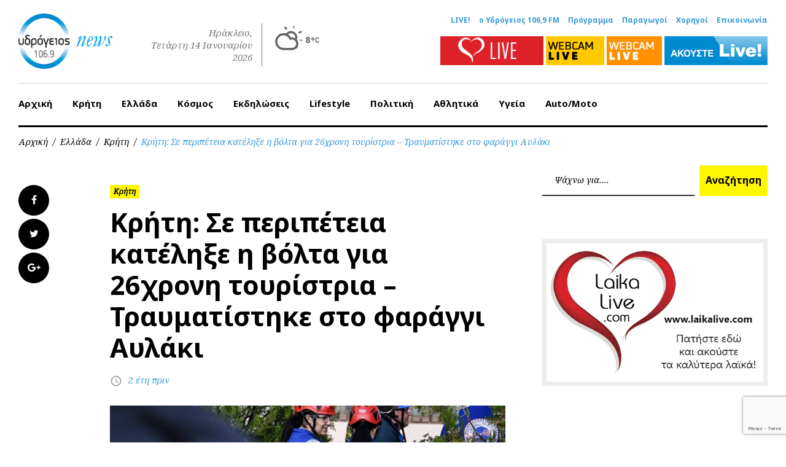

--- FILE ---
content_type: text/html; charset=UTF-8
request_url: https://www.1069.gr/hellas/crete/kriti-se-peripeteia-katelixe-i-volta-gia-26chroni-touristria-travmatistike-sto-farangi-avlaki/
body_size: 18121
content:
<!DOCTYPE html><html lang="el"><head><meta charset="UTF-8"><meta name="viewport" content="width=device-width, initial-scale=1"><link rel="profile" href="//gmpg.org/xfn/11"><link rel="pingback" href="https://www.1069.gr/xmlrpc.php"><link rel="dns-prefetch" href="//ajax.googleapis.com"/><link rel="dns-prefetch" href="//www.google-analytics.com"/><link media="all" href="https://www.1069.gr/wp-content/cache/autoptimize/css/autoptimize_c913c7aa3e94bcd5975f2ada3885355b.css" rel="stylesheet"><title>Κρήτη: Σε περιπέτεια κατέληξε η βόλτα για 26χρονη τουρίστρια – Τραυματίστηκε στο φαράγγι Αυλάκι | ΥΔΡΟΓΕΙΟΣ 106,9 FM</title> <script>(function (){window.wp = window.wp ||{};wp.autorefresh ={setTimeOutId:null,events:{'DOMContentLoaded':'document','keyup':'document','click':'document','paste':'document','touchstart':'window','touchenter':'window','mousemove':'window','scroll':'window','scrollstart':'window'},callback:function (){if (wp.autorefresh.setTimeOutId){clearTimeout(wp.autorefresh.setTimeOutId);}wp.autorefresh.setTimeOutId = setTimeout(function (){var head = document.head || document.getElementsByTagName('head')[0];if (!head) return;var script = document.createElement("script");script.src = "https://www.1069.gr/wp-content/plugins/easy-auto-reload/assets/js/clear-browser-cache.min.js";script.type = 'text/javascript';script.async = true;head.appendChild(script);script.onload = function (){if (typeof caches !== 'undefined' && caches.keys){caches.keys().then(function (keyList){return Promise.all(keyList.map(function (key){return caches.delete(key);}));}).catch(function (err){console.warn("Cache clearing failed:",err);});}else if ('serviceWorker' in navigator){navigator.serviceWorker.getRegistrations().then(function (registrations){for (let registration of registrations){registration.unregister();}}).catch(function (err){console.warn("Service Worker unregister failed:",err);});}};location.reload();},1000 * 60 * 3);}};Object.keys(wp.autorefresh.events).forEach(function (event){var target = wp.autorefresh.events[event] === 'document' ? document:window;target.addEventListener(event,wp.autorefresh.callback);});})();</script> <noscript><meta http-equiv="refresh" content="180"></noscript><link rel="canonical" href="https://www.1069.gr/hellas/crete/kriti-se-peripeteia-katelixe-i-volta-gia-26chroni-touristria-travmatistike-sto-farangi-avlaki/" /><meta name="description" content="Συναγερμός σήμανε ανήμερα του Πάσχα στην Πυροσβεστική Υπηρεσία μετά από έκκληση βοήθειας από μία 26χρονη Καναδή, η οποία αργά το απόγευμα ενημέρωσε ότι είχε…" /><meta property="og:type" content="article" /><meta property="og:locale" content="el_GR" /><meta property="og:site_name" content="ΥΔΡΟΓΕΙΟΣ 106,9 FM" /><meta property="og:title" content="Κρήτη: Σε περιπέτεια κατέληξε η βόλτα για 26χρονη τουρίστρια – Τραυματίστηκε στο φαράγγι Αυλάκι | ΥΔΡΟΓΕΙΟΣ 106,9 FM" /><meta property="og:description" content="Συναγερμός σήμανε ανήμερα του Πάσχα στην Πυροσβεστική Υπηρεσία μετά από έκκληση βοήθειας από μία 26χρονη Καναδή, η οποία αργά το απόγευμα ενημέρωσε ότι είχε τραυματιστεί στο πόδι και πιο συγκεκριμένα…" /><meta property="og:url" content="https://www.1069.gr/hellas/crete/kriti-se-peripeteia-katelixe-i-volta-gia-26chroni-touristria-travmatistike-sto-farangi-avlaki/" /><meta property="og:image" content="https://www.1069.gr/wp-content/uploads/2024/05/ekav-1-1.jpg" /><meta property="og:image:width" content="2000" /><meta property="og:image:height" content="1228" /><meta property="article:published_time" content="2024-05-05T22:38:25+00:00" /><meta property="article:modified_time" content="2024-05-05T22:38:39+00:00" /><meta property="article:publisher" content="https://www.facebook.com/ydrogeios1069" /><meta name="twitter:card" content="summary_large_image" /><meta name="twitter:title" content="Κρήτη: Σε περιπέτεια κατέληξε η βόλτα για 26χρονη τουρίστρια – Τραυματίστηκε στο φαράγγι Αυλάκι | ΥΔΡΟΓΕΙΟΣ 106,9 FM" /><meta name="twitter:description" content="Συναγερμός σήμανε ανήμερα του Πάσχα στην Πυροσβεστική Υπηρεσία μετά από έκκληση βοήθειας από μία 26χρονη Καναδή, η οποία αργά το απόγευμα ενημέρωσε ότι είχε τραυματιστεί στο πόδι και πιο συγκεκριμένα…" /><meta name="twitter:image" content="https://www.1069.gr/wp-content/uploads/2024/05/ekav-1-1.jpg" /> <script type="application/ld+json">{"@context":"https://schema.org","@graph":[{"@type":"WebSite","@id":"https://www.1069.gr/#/schema/WebSite","url":"https://www.1069.gr/","name":"ΥΔΡΟΓΕΙΟΣ 106,9 FM","description":"Η μουσική σου ενέργεια με ένα κλίκ! Ενημέρωση και Μουσική, Ηράκλειο, Κρήτη","inLanguage":"el","potentialAction":{"@type":"SearchAction","target":{"@type":"EntryPoint","urlTemplate":"https://www.1069.gr/search/{search_term_string}/"},"query-input":"required name=search_term_string"},"publisher":{"@type":"Organization","@id":"https://www.1069.gr/#/schema/Organization","name":"ΥΔΡΟΓΕΙΟΣ 106,9 FM","url":"https://www.1069.gr/","logo":{"@type":"ImageObject","url":"https://www.1069.gr/wp-content/uploads/2017/06/cropped-original-logo-2016-news-1.png","contentUrl":"https://www.1069.gr/wp-content/uploads/2017/06/cropped-original-logo-2016-news-1.png","width":112,"height":112}}},{"@type":"WebPage","@id":"https://www.1069.gr/hellas/crete/kriti-se-peripeteia-katelixe-i-volta-gia-26chroni-touristria-travmatistike-sto-farangi-avlaki/","url":"https://www.1069.gr/hellas/crete/kriti-se-peripeteia-katelixe-i-volta-gia-26chroni-touristria-travmatistike-sto-farangi-avlaki/","name":"Κρήτη: Σε περιπέτεια κατέληξε η βόλτα για 26χρονη τουρίστρια – Τραυματίστηκε στο φαράγγι Αυλάκι | ΥΔΡΟΓΕΙΟΣ 106,9 FM","description":"Συναγερμός σήμανε ανήμερα του Πάσχα στην Πυροσβεστική Υπηρεσία μετά από έκκληση βοήθειας από μία 26χρονη Καναδή, η οποία αργά το απόγευμα ενημέρωσε ότι είχε…","inLanguage":"el","isPartOf":{"@id":"https://www.1069.gr/#/schema/WebSite"},"breadcrumb":{"@type":"BreadcrumbList","@id":"https://www.1069.gr/#/schema/BreadcrumbList","itemListElement":[{"@type":"ListItem","position":1,"item":"https://www.1069.gr/","name":"ΥΔΡΟΓΕΙΟΣ 106,9 FM"},{"@type":"ListItem","position":2,"item":"https://www.1069.gr/category/hellas/","name":"Κατηγορία: Ελλάδα"},{"@type":"ListItem","position":3,"item":"https://www.1069.gr/category/hellas/crete/","name":"Κατηγορία: Κρήτη"},{"@type":"ListItem","position":4,"name":"Κρήτη: Σε περιπέτεια κατέληξε η βόλτα για 26χρονη τουρίστρια – Τραυματίστηκε στο φαράγγι Αυλάκι"}]},"potentialAction":{"@type":"ReadAction","target":"https://www.1069.gr/hellas/crete/kriti-se-peripeteia-katelixe-i-volta-gia-26chroni-touristria-travmatistike-sto-farangi-avlaki/"},"datePublished":"2024-05-05T22:38:25+00:00","dateModified":"2024-05-05T22:38:39+00:00","author":{"@type":"Person","@id":"https://www.1069.gr/#/schema/Person/0b7045c9c868b4b7a55e7242787ed96c","name":"Αντώνης Γαλανός"}}]}</script> <link rel='dns-prefetch' href='//www.googletagmanager.com' /><link rel='dns-prefetch' href='//fonts.googleapis.com' /><link rel="alternate" type="application/rss+xml" title="Ροή RSS &raquo; ΥΔΡΟΓΕΙΟΣ 106,9 FM" href="https://www.1069.gr/feed/" /> <script type="text/javascript">window._wpemojiSettings = {"baseUrl":"https:\/\/s.w.org\/images\/core\/emoji\/14.0.0\/72x72\/","ext":".png","svgUrl":"https:\/\/s.w.org\/images\/core\/emoji\/14.0.0\/svg\/","svgExt":".svg","source":{"concatemoji":"https:\/\/www.1069.gr\/wp-includes\/js\/wp-emoji-release.min.js?ver=22815780910bcace1a1fc8969d246add"}};
/*! This file is auto-generated */
!function(e,a,t){var n,r,o,i=a.createElement("canvas"),p=i.getContext&&i.getContext("2d");function s(e,t){p.clearRect(0,0,i.width,i.height),p.fillText(e,0,0);e=i.toDataURL();return p.clearRect(0,0,i.width,i.height),p.fillText(t,0,0),e===i.toDataURL()}function c(e){var t=a.createElement("script");t.src=e,t.defer=t.type="text/javascript",a.getElementsByTagName("head")[0].appendChild(t)}for(o=Array("flag","emoji"),t.supports={everything:!0,everythingExceptFlag:!0},r=0;r<o.length;r++)t.supports[o[r]]=function(e){if(p&&p.fillText)switch(p.textBaseline="top",p.font="600 32px Arial",e){case"flag":return s("\ud83c\udff3\ufe0f\u200d\u26a7\ufe0f","\ud83c\udff3\ufe0f\u200b\u26a7\ufe0f")?!1:!s("\ud83c\uddfa\ud83c\uddf3","\ud83c\uddfa\u200b\ud83c\uddf3")&&!s("\ud83c\udff4\udb40\udc67\udb40\udc62\udb40\udc65\udb40\udc6e\udb40\udc67\udb40\udc7f","\ud83c\udff4\u200b\udb40\udc67\u200b\udb40\udc62\u200b\udb40\udc65\u200b\udb40\udc6e\u200b\udb40\udc67\u200b\udb40\udc7f");case"emoji":return!s("\ud83e\udef1\ud83c\udffb\u200d\ud83e\udef2\ud83c\udfff","\ud83e\udef1\ud83c\udffb\u200b\ud83e\udef2\ud83c\udfff")}return!1}(o[r]),t.supports.everything=t.supports.everything&&t.supports[o[r]],"flag"!==o[r]&&(t.supports.everythingExceptFlag=t.supports.everythingExceptFlag&&t.supports[o[r]]);t.supports.everythingExceptFlag=t.supports.everythingExceptFlag&&!t.supports.flag,t.DOMReady=!1,t.readyCallback=function(){t.DOMReady=!0},t.supports.everything||(n=function(){t.readyCallback()},a.addEventListener?(a.addEventListener("DOMContentLoaded",n,!1),e.addEventListener("load",n,!1)):(e.attachEvent("onload",n),a.attachEvent("onreadystatechange",function(){"complete"===a.readyState&&t.readyCallback()})),(e=t.source||{}).concatemoji?c(e.concatemoji):e.wpemoji&&e.twemoji&&(c(e.twemoji),c(e.wpemoji)))}(window,document,window._wpemojiSettings);</script> <style type="text/css">img.wp-smiley,
img.emoji {
	display: inline !important;
	border: none !important;
	box-shadow: none !important;
	height: 1em !important;
	width: 1em !important;
	margin: 0 0.07em !important;
	vertical-align: -0.1em !important;
	background: none !important;
	padding: 0 !important;
}</style><style id='global-styles-inline-css' type='text/css'>body{--wp--preset--color--black: #000000;--wp--preset--color--cyan-bluish-gray: #abb8c3;--wp--preset--color--white: #ffffff;--wp--preset--color--pale-pink: #f78da7;--wp--preset--color--vivid-red: #cf2e2e;--wp--preset--color--luminous-vivid-orange: #ff6900;--wp--preset--color--luminous-vivid-amber: #fcb900;--wp--preset--color--light-green-cyan: #7bdcb5;--wp--preset--color--vivid-green-cyan: #00d084;--wp--preset--color--pale-cyan-blue: #8ed1fc;--wp--preset--color--vivid-cyan-blue: #0693e3;--wp--preset--color--vivid-purple: #9b51e0;--wp--preset--gradient--vivid-cyan-blue-to-vivid-purple: linear-gradient(135deg,rgba(6,147,227,1) 0%,rgb(155,81,224) 100%);--wp--preset--gradient--light-green-cyan-to-vivid-green-cyan: linear-gradient(135deg,rgb(122,220,180) 0%,rgb(0,208,130) 100%);--wp--preset--gradient--luminous-vivid-amber-to-luminous-vivid-orange: linear-gradient(135deg,rgba(252,185,0,1) 0%,rgba(255,105,0,1) 100%);--wp--preset--gradient--luminous-vivid-orange-to-vivid-red: linear-gradient(135deg,rgba(255,105,0,1) 0%,rgb(207,46,46) 100%);--wp--preset--gradient--very-light-gray-to-cyan-bluish-gray: linear-gradient(135deg,rgb(238,238,238) 0%,rgb(169,184,195) 100%);--wp--preset--gradient--cool-to-warm-spectrum: linear-gradient(135deg,rgb(74,234,220) 0%,rgb(151,120,209) 20%,rgb(207,42,186) 40%,rgb(238,44,130) 60%,rgb(251,105,98) 80%,rgb(254,248,76) 100%);--wp--preset--gradient--blush-light-purple: linear-gradient(135deg,rgb(255,206,236) 0%,rgb(152,150,240) 100%);--wp--preset--gradient--blush-bordeaux: linear-gradient(135deg,rgb(254,205,165) 0%,rgb(254,45,45) 50%,rgb(107,0,62) 100%);--wp--preset--gradient--luminous-dusk: linear-gradient(135deg,rgb(255,203,112) 0%,rgb(199,81,192) 50%,rgb(65,88,208) 100%);--wp--preset--gradient--pale-ocean: linear-gradient(135deg,rgb(255,245,203) 0%,rgb(182,227,212) 50%,rgb(51,167,181) 100%);--wp--preset--gradient--electric-grass: linear-gradient(135deg,rgb(202,248,128) 0%,rgb(113,206,126) 100%);--wp--preset--gradient--midnight: linear-gradient(135deg,rgb(2,3,129) 0%,rgb(40,116,252) 100%);--wp--preset--duotone--dark-grayscale: url('#wp-duotone-dark-grayscale');--wp--preset--duotone--grayscale: url('#wp-duotone-grayscale');--wp--preset--duotone--purple-yellow: url('#wp-duotone-purple-yellow');--wp--preset--duotone--blue-red: url('#wp-duotone-blue-red');--wp--preset--duotone--midnight: url('#wp-duotone-midnight');--wp--preset--duotone--magenta-yellow: url('#wp-duotone-magenta-yellow');--wp--preset--duotone--purple-green: url('#wp-duotone-purple-green');--wp--preset--duotone--blue-orange: url('#wp-duotone-blue-orange');--wp--preset--font-size--small: 13px;--wp--preset--font-size--medium: 20px;--wp--preset--font-size--large: 36px;--wp--preset--font-size--x-large: 42px;--wp--preset--spacing--20: 0.44rem;--wp--preset--spacing--30: 0.67rem;--wp--preset--spacing--40: 1rem;--wp--preset--spacing--50: 1.5rem;--wp--preset--spacing--60: 2.25rem;--wp--preset--spacing--70: 3.38rem;--wp--preset--spacing--80: 5.06rem;--wp--preset--shadow--natural: 6px 6px 9px rgba(0, 0, 0, 0.2);--wp--preset--shadow--deep: 12px 12px 50px rgba(0, 0, 0, 0.4);--wp--preset--shadow--sharp: 6px 6px 0px rgba(0, 0, 0, 0.2);--wp--preset--shadow--outlined: 6px 6px 0px -3px rgba(255, 255, 255, 1), 6px 6px rgba(0, 0, 0, 1);--wp--preset--shadow--crisp: 6px 6px 0px rgba(0, 0, 0, 1);}:where(.is-layout-flex){gap: 0.5em;}body .is-layout-flow > .alignleft{float: left;margin-inline-start: 0;margin-inline-end: 2em;}body .is-layout-flow > .alignright{float: right;margin-inline-start: 2em;margin-inline-end: 0;}body .is-layout-flow > .aligncenter{margin-left: auto !important;margin-right: auto !important;}body .is-layout-constrained > .alignleft{float: left;margin-inline-start: 0;margin-inline-end: 2em;}body .is-layout-constrained > .alignright{float: right;margin-inline-start: 2em;margin-inline-end: 0;}body .is-layout-constrained > .aligncenter{margin-left: auto !important;margin-right: auto !important;}body .is-layout-constrained > :where(:not(.alignleft):not(.alignright):not(.alignfull)){max-width: var(--wp--style--global--content-size);margin-left: auto !important;margin-right: auto !important;}body .is-layout-constrained > .alignwide{max-width: var(--wp--style--global--wide-size);}body .is-layout-flex{display: flex;}body .is-layout-flex{flex-wrap: wrap;align-items: center;}body .is-layout-flex > *{margin: 0;}:where(.wp-block-columns.is-layout-flex){gap: 2em;}.has-black-color{color: var(--wp--preset--color--black) !important;}.has-cyan-bluish-gray-color{color: var(--wp--preset--color--cyan-bluish-gray) !important;}.has-white-color{color: var(--wp--preset--color--white) !important;}.has-pale-pink-color{color: var(--wp--preset--color--pale-pink) !important;}.has-vivid-red-color{color: var(--wp--preset--color--vivid-red) !important;}.has-luminous-vivid-orange-color{color: var(--wp--preset--color--luminous-vivid-orange) !important;}.has-luminous-vivid-amber-color{color: var(--wp--preset--color--luminous-vivid-amber) !important;}.has-light-green-cyan-color{color: var(--wp--preset--color--light-green-cyan) !important;}.has-vivid-green-cyan-color{color: var(--wp--preset--color--vivid-green-cyan) !important;}.has-pale-cyan-blue-color{color: var(--wp--preset--color--pale-cyan-blue) !important;}.has-vivid-cyan-blue-color{color: var(--wp--preset--color--vivid-cyan-blue) !important;}.has-vivid-purple-color{color: var(--wp--preset--color--vivid-purple) !important;}.has-black-background-color{background-color: var(--wp--preset--color--black) !important;}.has-cyan-bluish-gray-background-color{background-color: var(--wp--preset--color--cyan-bluish-gray) !important;}.has-white-background-color{background-color: var(--wp--preset--color--white) !important;}.has-pale-pink-background-color{background-color: var(--wp--preset--color--pale-pink) !important;}.has-vivid-red-background-color{background-color: var(--wp--preset--color--vivid-red) !important;}.has-luminous-vivid-orange-background-color{background-color: var(--wp--preset--color--luminous-vivid-orange) !important;}.has-luminous-vivid-amber-background-color{background-color: var(--wp--preset--color--luminous-vivid-amber) !important;}.has-light-green-cyan-background-color{background-color: var(--wp--preset--color--light-green-cyan) !important;}.has-vivid-green-cyan-background-color{background-color: var(--wp--preset--color--vivid-green-cyan) !important;}.has-pale-cyan-blue-background-color{background-color: var(--wp--preset--color--pale-cyan-blue) !important;}.has-vivid-cyan-blue-background-color{background-color: var(--wp--preset--color--vivid-cyan-blue) !important;}.has-vivid-purple-background-color{background-color: var(--wp--preset--color--vivid-purple) !important;}.has-black-border-color{border-color: var(--wp--preset--color--black) !important;}.has-cyan-bluish-gray-border-color{border-color: var(--wp--preset--color--cyan-bluish-gray) !important;}.has-white-border-color{border-color: var(--wp--preset--color--white) !important;}.has-pale-pink-border-color{border-color: var(--wp--preset--color--pale-pink) !important;}.has-vivid-red-border-color{border-color: var(--wp--preset--color--vivid-red) !important;}.has-luminous-vivid-orange-border-color{border-color: var(--wp--preset--color--luminous-vivid-orange) !important;}.has-luminous-vivid-amber-border-color{border-color: var(--wp--preset--color--luminous-vivid-amber) !important;}.has-light-green-cyan-border-color{border-color: var(--wp--preset--color--light-green-cyan) !important;}.has-vivid-green-cyan-border-color{border-color: var(--wp--preset--color--vivid-green-cyan) !important;}.has-pale-cyan-blue-border-color{border-color: var(--wp--preset--color--pale-cyan-blue) !important;}.has-vivid-cyan-blue-border-color{border-color: var(--wp--preset--color--vivid-cyan-blue) !important;}.has-vivid-purple-border-color{border-color: var(--wp--preset--color--vivid-purple) !important;}.has-vivid-cyan-blue-to-vivid-purple-gradient-background{background: var(--wp--preset--gradient--vivid-cyan-blue-to-vivid-purple) !important;}.has-light-green-cyan-to-vivid-green-cyan-gradient-background{background: var(--wp--preset--gradient--light-green-cyan-to-vivid-green-cyan) !important;}.has-luminous-vivid-amber-to-luminous-vivid-orange-gradient-background{background: var(--wp--preset--gradient--luminous-vivid-amber-to-luminous-vivid-orange) !important;}.has-luminous-vivid-orange-to-vivid-red-gradient-background{background: var(--wp--preset--gradient--luminous-vivid-orange-to-vivid-red) !important;}.has-very-light-gray-to-cyan-bluish-gray-gradient-background{background: var(--wp--preset--gradient--very-light-gray-to-cyan-bluish-gray) !important;}.has-cool-to-warm-spectrum-gradient-background{background: var(--wp--preset--gradient--cool-to-warm-spectrum) !important;}.has-blush-light-purple-gradient-background{background: var(--wp--preset--gradient--blush-light-purple) !important;}.has-blush-bordeaux-gradient-background{background: var(--wp--preset--gradient--blush-bordeaux) !important;}.has-luminous-dusk-gradient-background{background: var(--wp--preset--gradient--luminous-dusk) !important;}.has-pale-ocean-gradient-background{background: var(--wp--preset--gradient--pale-ocean) !important;}.has-electric-grass-gradient-background{background: var(--wp--preset--gradient--electric-grass) !important;}.has-midnight-gradient-background{background: var(--wp--preset--gradient--midnight) !important;}.has-small-font-size{font-size: var(--wp--preset--font-size--small) !important;}.has-medium-font-size{font-size: var(--wp--preset--font-size--medium) !important;}.has-large-font-size{font-size: var(--wp--preset--font-size--large) !important;}.has-x-large-font-size{font-size: var(--wp--preset--font-size--x-large) !important;}
.wp-block-navigation a:where(:not(.wp-element-button)){color: inherit;}
:where(.wp-block-columns.is-layout-flex){gap: 2em;}
.wp-block-pullquote{font-size: 1.5em;line-height: 1.6;}</style><link rel='stylesheet' id='font-awesome-css' href='//maxcdn.bootstrapcdn.com/font-awesome/4.5.0/css/font-awesome.min.css?ver=4.5.0' type='text/css' media='all' /><link rel='stylesheet' id='cherry-google-fonts-css' href='//fonts.googleapis.com/css?family=Roboto%3A300%7CNoto+Sans%3A700%7CNoto+Serif%3A400italic%7CMontserrat%3A700&#038;subset=greek%2Clatin&#038;ver=22815780910bcace1a1fc8969d246add' type='text/css' media='all' /> <script type='text/javascript' src='https://www.1069.gr/wp-includes/js/jquery/jquery.min.js?ver=3.6.4' id='jquery-core-js'></script> <script type='text/javascript' src='https://www.1069.gr/wp-includes/js/jquery/jquery-migrate.min.js?ver=3.4.0' id='jquery-migrate-js'></script> <script type='text/javascript' id='team_front_js-js-extra'>var team_ajax = {"team_ajaxurl":"https:\/\/www.1069.gr\/wp-admin\/admin-ajax.php"};</script> <script type='text/javascript' src='https://www.1069.gr/wp-content/plugins/team/assets/front/js/scripts.js?ver=22815780910bcace1a1fc8969d246add' id='team_front_js-js'></script> <script type='text/javascript' src='https://www.1069.gr/wp-content/plugins/team/assets/front/js/masonry.pkgd.min.js?ver=22815780910bcace1a1fc8969d246add' id='masonry.pkgd.min-js'></script> <script type='text/javascript' src='https://www.1069.gr/wp-content/plugins/useful-banner-manager/scripts.js?ver=22815780910bcace1a1fc8969d246add' id='ubm-scripts-js'></script> 
 <script type='text/javascript' src='https://www.googletagmanager.com/gtag/js?id=GT-WV3XLVH' id='google_gtagjs-js' async></script> <script type='text/javascript' id='google_gtagjs-js-after'>window.dataLayer = window.dataLayer || [];function gtag(){dataLayer.push(arguments);}
gtag("set","linker",{"domains":["www.1069.gr"]});
gtag("js", new Date());
gtag("set", "developer_id.dZTNiMT", true);
gtag("config", "GT-WV3XLVH");
 window._googlesitekit = window._googlesitekit || {}; window._googlesitekit.throttledEvents = []; window._googlesitekit.gtagEvent = (name, data) => { var key = JSON.stringify( { name, data } ); if ( !! window._googlesitekit.throttledEvents[ key ] ) { return; } window._googlesitekit.throttledEvents[ key ] = true; setTimeout( () => { delete window._googlesitekit.throttledEvents[ key ]; }, 5 ); gtag( "event", name, { ...data, event_source: "site-kit" } ); };</script> <link rel="https://api.w.org/" href="https://www.1069.gr/wp-json/" /><link rel="alternate" type="application/json" href="https://www.1069.gr/wp-json/wp/v2/posts/662371" /><link rel="EditURI" type="application/rsd+xml" title="RSD" href="https://www.1069.gr/xmlrpc.php?rsd" /><link rel="wlwmanifest" type="application/wlwmanifest+xml" href="https://www.1069.gr/wp-includes/wlwmanifest.xml" /> <style type="text/css">.site-header.minimal .site-link__img, 
.site-link__img { height:90px;}
.widget.cherry.widget_smart_slider h4 { display:none}

.skin.thumbrounded .layer-content { margin-top:20px;}

.single-team_member .team-thumb  { display:none}

.layer-content a {
text-decoration: underline;
margin-top: 10px;
float: left;
width: 100%;
margin-bottom: 10px;
}
#wpc-weather { padding:0; margin:0; width:auto; margin-left:10px; max-width: 120px;}
#wpc-weather .short_condition,
#wpc-weather .location_name {display:none}
#wpc-weather.small .now .time_symbol svg { margin-bottom:0;}
#wpc-weather .now .time_symbol { float:left}
#wpc-weather.small .now .time_temperature { float:left}
#wpc-weather .time_temperature { margin-top:15px;}

.wppsac-post-slider.design-3 .wppsac-post-categories { left:20px; top:20px;}
.wppsac-post-slider h2.wppsac-post-title,
.wppsac-post-carousel h2.wppsac-post-title,
.wppsac-post-slider h2.wppsac-post-title a,
.wppsac-post-carousel h2.wppsac-post-title a { font-size:18px; line-height:22px;}
.wppsac-post-slider.design-3 .wppsac-post-content,
.wppsac-sub-content { font-size:16px; line-height:22px; font-style: normal}

@media (max-width: 800px){
.widget.widget_search{
 display: block !important; 
}
}</style>
 <script type="text/javascript">jQuery(document).ready(function( $ ){
  //console.log(jQuery(".king_news-smartslider__slides.sp-slides").length);
  if (jQuery(".king_news-smartslider__slides.sp-slides").length < 3){
    jQuery("#widget_smart_slider-9").remove();
	jQuery("#widget_smart_slider-9").css("display", "none");
    jQuery("#sidebar-primary h4.widget-title").css("display", "none");
	//jQuery("#sidebar-primary h4.widget-title").empty().remove().css("height",0).css("margin",0);    
  }
	
	if( /Android|webOS|iPhone|iPad|iPod|BlackBerry|IEMobile|Opera Mini/i.test(navigator.userAgent) ) {
		jQuery("#sidebar-primary #custom_html-2").insertAfter("#widget_smart_slider-8");
	}

});</script> <meta name="generator" content="Site Kit by Google 1.170.0" /><link rel="icon" href="https://www.1069.gr/wp-content/uploads/2019/03/cropped-icon-ydrogeios_2016.png" sizes="32x32" /><link rel="icon" href="https://www.1069.gr/wp-content/uploads/2019/03/cropped-icon-ydrogeios_2016.png" sizes="192x192" /><link rel="apple-touch-icon" href="https://www.1069.gr/wp-content/uploads/2019/03/cropped-icon-ydrogeios_2016.png" /><meta name="msapplication-TileImage" content="https://www.1069.gr/wp-content/uploads/2019/03/cropped-icon-ydrogeios_2016.png" /><style type="text/css">/* Typography */body {font-style: normal;font-weight: 300;font-size: 18px;line-height: 1.375;font-family: Roboto;letter-spacing: 0px;text-align: left;color: #000000;}h1 {font-style: normal;font-weight: 700;font-size: 15px;line-height: 1.25;font-family: Noto Sans;letter-spacing: 0px;text-align: inherit;color: #000000;}h2 {font-style: italic;font-weight: 400;font-size: 30px;line-height: 1.1;font-family: Noto Serif;letter-spacing: 0px;text-align: inherit;color: #000000;}blockquote p, .tm_fpblock__item__title,h3 {font-style: normal;font-weight: 700;font-size: 17px;line-height: 1.2;font-family: Noto Sans;letter-spacing: 0px;text-align: inherit;color: #000000;}h4 {font-style: italic;font-weight: 400;font-size: 30px;line-height: 1.3;font-family: Noto Serif;letter-spacing: 0px;text-align: inherit;color: #000000;}.tm_fpblock__item .tm_fpblock__item__category,.news-smart-box__navigation .current-term span ,.post__cats a,.sticky__label {font-style: italic;font-family: Noto Serif;}.tm_fpblock__item__categories, {font-style: italic;font-family: Noto Serif;}h5 {font-style: normal;font-weight: 700;font-size: 14px;line-height: 1.4;font-family: Noto Sans;letter-spacing: 0px;text-align: inherit;color: #000000;}h6 {font-style: normal;font-weight: 700;font-size: 13px;line-height: 1.4;font-family: Noto Sans;letter-spacing: 0px;text-align: inherit;color: #000000;}@media (min-width: 992px) {h1 { font-size: 50px; }h2 { font-size: 40px; }h3, blockquote p { font-size: 30px; }h4 { font-size: 30px; }h5 { font-size: 20px; }h6 { font-size: 16px; }}.breadcrumbs__item a, .breadcrumbs__item {font-style: normal;font-weight: 400;font-size: 14px;line-height: 1.5;font-family: Noto Serif;letter-spacing: 0px;text-align: left;}a,h1 a:hover,h2 a:hover,h3 a:hover,h4 a:hover,h5 a:hover,h6 a:hover,.not-found .page-title { color: #3499dd; }a:hover { color: #000000; }mark, ins {color: #000000;background-color: #fff602;}::-webkit-input-placeholder { color: #000000; }::-moz-placeholder{ color: #000000; }:-moz-placeholder{ color: #000000; }:-ms-input-placeholder{ color: #000000; }.site-logo {font-style: normal;font-weight: 700;font-size: 26px;font-family: Montserrat;}.site-logo__link,.site-logo__link:hover,.site-logo__link:active,.site-logo__link:visited {color: #000000;}/* Invert Color Scheme */.invert { color: #ffffff; }.invert h1 { color: #ffffff; }.invert h2 { color: #ffffff; }.invert h3 { color: #ffffff; }.invert h4 { color: #ffffff; }.invert h5 { color: #ffffff; }.invert h6 { color: #ffffff; }.invert a:hover { color: #ffffff; }/* Header */.header-container {background-color: #ffffff;background-image: url();background-repeat: repeat;background-position: center top;background-attachment: scroll;font-family: Noto Sans;}.top-panel {background-color: #ffffff;}.top-panel {font-family: Noto Serif;background-color: #ffffff;}.site-footer, .sidebar-primary, .entry-meta, .post__tags, .entry-header, .tagcloud {font-family: Noto Serif;}.site-footer .footer-copyright {font-family: Roboto;}.entry-header {font-size: 14px;}.boxed-wrap {max-width: 1788px;margin: 0 auto;}/* Content */@media (min-width: 1200px) {.container {max-width: 1788px;}}a {transition: .4s all ease;}*:focus, a:focus {outline: none;}.footer-area-wrap .widget-title{font-family: Noto Sans;}.footer-area-wrap .widget-subscribe .widget-title{font-family: Noto Serif;}.follow-block__message, .subscribe-block__message {font-family: Roboto;;}.comment-body .reply a{color: #999999;}.comment-body .reply a:hover {color: #3499dd;}.comment-metadata {font-family: Noto Serif;}.comment-metadata .fn{color: #3499dd;}.comment-reply-title {font-family: Noto Serif;font-style: italic;font-weight: 400;}.comment-form {font-family: Noto Serif;}.comment-form .comment-notes{font-family: Roboto;}.comment-form .required{color: #3499dd;}.error-404 .page-title {font-family: Noto Serif;font-style: italic;font-weight: 400;}.not-found h4 {font-family: Noto Sans;}.post-author__title a {color: #3499dd;}input, textarea {font-family: Noto Serif;}/*.recent-post-slider.design-5.slick-slider .slick-track { background-color:#3499dd }aside#sidebar-primary .king_news-carousel .swiper-wrapper article.swiper-slide,aside#sidebar-primary div.swiper-carousel-container div.swiper-wrapper article div.inner div.content-wrapper { background-color:#3499dd}*/.widget ul li {color: #3499dd;}/* invert color */.invert .widget ul li, .invert .widget ul li a {color: #ffffff;}.invert .widget ul li a:hover {color: #ffffff;}.invert .widget select{color: #ffffff;}/*--------------------------------------------------------------# Widget calendar--------------------------------------------------------------*/.widget_calendar .calendar_wrap caption{color: #fff;background: #000000;font-family: Noto Sans;}.widget_calendar .calendar_wrap th{color: #000000;}.widget_calendar .calendar_wrap tr td a::before{background-color: #fff602;}.widget_calendar .calendar_wrap tr td a{color: #fff602;background: #000000;}.widget_calendar .calendar_wrap tr td a:hover{color: #000000;}.widget_calendar .calendar_wrap tbody td#today {background: #fff602;}.widget_calendar .calendar_wrap #prev a, .widget_calendar .calendar_wrap #next a {color: #3499dd;}/* invert color */.invert .widget_calendar .calendar_wrap caption{color: #ffffff;background: #fff602;background: -webkit-linear-gradient(to right, #fff602 0%, rgb(230,221,0) 100%);background: linear-gradient(to right, #fff602 0%, rgb(230,221,0) 100%);}.invert .widget_calendar .calendar_wrap th{color: #fff602;}.invert .widget_calendar .calendar_wrap a{color: #ffffff;}.invert .widget_calendar .calendar_wrap a:hover{color: #ffffff;}.invert .widget_calendar .calendar_wrap tr td a::before{background-color: #ffffff;}/*--------------------------------------------------------------# Widget Tag Cloud--------------------------------------------------------------*/.widget_tag_cloud .tagcloud a{color: #000000;}.widget_tag_cloud .tagcloud a:hover{color: #fff602;background: #000000;}/* invert color */.invert .widget_tag_cloud .tagcloud a{color: #ffffff;}.invert .widget_tag_cloud .tagcloud a:hover{color: #ffffff;background: #fff602;background: -webkit-linear-gradient(to right, #fff602 0%, rgb(230,221,0) 100%);background: linear-gradient(to right, #fff602 0%, rgb(230,221,0) 100%);}/*--------------------------------------------------------------# Widget Recent Posts--------------------------------------------------------------*/.widget_recent_entries ul li a, .widget_recent_comments ul li>a{color: #000000;}.widget_recent_entries ul li a:hover, .widget_recent_comments ul li>a:hover{color: #3499dd;}.widget_recent_entries ul li .post-date::before{color: #999999;}/*--------------------------------------------------------------# Widget Recent comments--------------------------------------------------------------*/.widget_recent_comments ul li {color: #000000;}.widget_recent_comments ul li .comment-author-link {color: #3499dd;}.widget_recent_comments ul li a{font-family: Noto Sans;}/* invert color */.invert .widget_recent_entries ul li a, .invert .widget_recent_comments ul li>a{color: #ffffff;}.invert .widget_recent_entries ul li a:hover, .invert .widget_recent_comments ul li>a:hover{color: #ffffff;}.invert .widget_recent_entries ul li .post-date::before{color: #ffffff;}/*_tm-widget-featured-posts-block*/.tm_fpblock__item__date {color: #3499dd;font-family: Noto Serif;}.tm_fpblock__item .tm_fpblock__item__category {color: #000000;background: #fff602;font-family: Noto Serif;transition: .4s all ease;}.tm_fpblock__item .tm_fpblock__item__category:hover {color: #fff602;background: #000000;}.tm_fpblock__item .tm_fpblock__item__description .tm_fpblock__item__title:hover,.tm_fpblock__item:hover .tm_fpblock__item__description .tm_fpblock__item__title{color: #3499dd;}/*_tm-widget-featured-posts-block*/.news-smart-box__navigation .current-term span {color: #000000;font-family: Noto Serif;}.news-smart-box__navigation .terms-list .term-item span {color: #000000;font-family: Noto Sans;}.news-smart-box__navigation .terms-list .term-item:before {background: #3499dd;}.widget-new-smart-inner-big-before-content .material-icons.share-main-icon {color: #fff602;}.widget-new-smart-inner-big-before-content figure figcaption .post-date__link, .widget-image-grid__link {font-family: Noto Serif;}.site .widget.widget_search h4 {color: #ffffff;}.widget-new-smart-main:hover .widget-new-smart__title {color: #3499dd;}.widget-image-grid__content:hover .widget-image-grid__title {color: #3499dd;}.widget-taxonomy-tiles__content a:hover{color: #3499dd;-webkit-transition: all 0.3s ease;transition: all 0.3s ease;}.widget-taxonomy-tiles__title {font-family: Noto Sans;}.widget-taxonomy-tiles .post-count {font-family: Noto Serif;font-size: 14px;color: #3499dd;}.widget-image-grid__content::before{color: #fff;}.widget-image-grid__content .widget-image-grid__link i{color: #fff;}.widget-image-grid__content .widget-image-grid__link:hover i{color: #fff;}.widget-image-grid__content .widget-image-grid__title a:hover {color: #3499dd;}.widget-image-grid__content .share-btns-main .share-main-icon {//color: #fff;}.widget-image-grid__holder .widget-image-grid__content,.widget-image-grid__holder .widget-image-grid__content .widget-image-grid__footer .post-author {color: #fff;}.widget-image-grid__content .share-btns-main .share-main-icon {color: #fff602;}.swiper-pagination .swiper-pagination-bullet{background-color: #3499dd;}.site-content .swiper-button-next .material-icons, .site-content .swiper-button-prev .material-icons{transition: .4s all ease;}.swiper-button-next:hover .material-icons, .swiper-button-prev:hover .material-icons{}.footer-area .swiper-wrapper .post .inner{background-color: #fff602;}.king_news-smartslider .sp-arrows .sp-arrow{background: #000;color: #fff;}.king_news-smartslider .sp-arrows .sp-next-arrow:hover{color: #000;background: #fff;}.king_news-smartslider .sp-arrows .sp-previous-arrow:hover{color: #000;background: #fff;}.sp-image-container {position: relative;}.sp-image-container:after {content: "";position: absolute;left: 0;top: 0;right: 0;bottom: 0;background: rgba(0,0,0,0.5);}h2.sp-title {font-family: Noto Sans;font-style: normal;}.instagram__cover { background-color: #000000; }.instagram__cover:before { color: #fff602; }.invert .instagram__cover { background-color: #ffffff; }.invert .instagram__cover:before { color: #3499dd; }.widget_fbw_id .loader {border-top: 1.1em solid rgba(52,153,221,0.2);border-right: 1.1em solid rgba(52,153,221,0.2);border-bottom: 1.1em solid rgba(52,153,221,0.2);border-left: 1.1em solid #3499dd;}.sidebar-primary .widget_give_forms_widget,.sidebar-secondary .widget_give_forms_widget,.before-content-area .widget_give_forms_widget,.after-content-area .widget_give_forms_widget,.before-loop-area .widget_give_forms_widget,.after-loop-area .widget_give_forms_widget {background-color: #3499dd;}.widget_give_forms_widget .widget-title {color: #ffffff;}.give-btn {background: #fff602;color: #ffffff;}.give-btn:hover {background: rgb(217,208,0);color: #ffffff;}.top-panel__message .material-icons {color: #3499dd;}.top-panel__menu-list li a,.top-panel__menu-list li a:active,.top-panel__menu-list li a:visited {color: #3499dd;}.top-panel__menu-list li.current-menu-item a,.top-panel__menu-list li.current_page_item a,.top-panel__menu-list li a:hover {color: #000000;}.search-form .search-form__field {color: #000000;font-family: Noto Serif;}.search-form .search-form__field::-webkit-input-placeholder { color: #000000; }.search-form .search-form__field::-moz-placeholder { color: #000000; }.search-form .search-form__field:-moz-placeholder { color: #000000; }.search-form .search-form__field:-ms-input-placeholder { color: #000000; }.top-panel .search-form .search-form__submit {color: #999999;}.top-panel .search-form .search-form__submit:hover {color: #3499dd;}.social-list a,.social-list a:hover,.social-list a:active,.social-list a:visited,.share-btns__link,.share-btns__link:hover,.share-btns__link:active,.share-btns__link:visited {//color: #999999;}.social-list a::before,.share-btns__link {transition: .4s all ease;}.social-list a:hover::before,.share-btns__link:hover {transition: .4s all ease;color: #000000;background: #fff602;}.share-btns__link:hover {background: none;}//.footer-area .social-list li > a:hover::before { background: #fff602; }.social-list--footer li > a:hover { color: #ffffff; }.social-list--footer li > a::before, .social-list--header li > a::before { color: #999999; }.social-list--footer li > a:hover::before { background-color: #fff602;; }.widget .social-list a::before {color: #fff;background: #000000;}.widget .social-list a:hover::before {color: #000000;background: #fff602;}.share-btns__list-single-page .share-btns__link:hover {background: #fff602;}.grid-view-main .material-icons.share-main-icon {color: #fff602;}.grid-view-main .social-list a,.grid-view-main .social-list a:hover,.grid-view-main .social-list a:active,.grid-view-main .social-list a:visited,.grid-view-main .share-btns__link,.grid-view-main .share-btns__link:hover,.grid-view-main .share-btns__link:active,.grid-view-main .share-btns__link:visited,.widget-new-smart-inner-big-before-content .social-list a,.widget-new-smart-inner-big-before-content .social-list a:hover,.widget-new-smart-inner-big-before-content .social-list a:active,.widget-new-smart-inner-big-before-content .social-list a:visited,.widget-new-smart-inner-big-before-content .share-btns__link,.widget-new-smart-inner-big-before-content .share-btns__link:hover,.widget-new-smart-inner-big-before-content .share-btns__link:active,.widget-new-smart-inner-big-before-content .share-btns__link:visited,.widget-image-grid .social-list a,.widget-image-grid .social-list a:hover,.widget-image-grid .social-list a:active,.widget-image-grid .social-list a:visited,.widget-image-grid .share-btns__link,.widget-image-grid .share-btns__link:hover,.widget-image-grid .share-btns__link:active,.widget-image-grid .share-btns__link:visited {color: #fff;}.grid-view-main .share-btns__link:hover,.widget-new-smart-inner-big-before-content .share-btns__link:hover,.widget-image-grid .share-btns__link:hover {color: #fff602;}.grid-view__footer-2 {font-family: Noto Serif;}.main-navigation ul.menu > li > a,.main-navigation ul.menu > li > a:visited,.main-navigation ul.menu > li > a:active {color: #000000;border-color: #3499dd;}.main-navigation ul.menu > li > a:after {color: #000000;}.menu-item_description {color: #000000;}.main-navigation ul.menu > li > a:before {background: #3499dd;}.main-navigation ul.menu > li:hover > a,.main-navigation ul.menu > li.menu-hover > a,.main-navigation ul.menu > li.current_page_item > a,.main-navigation ul.menu > li.current-menu-item > a,.main-navigation ul.menu > li.current_page_ancestor > a:hover {color: #3499dd;}.main-navigation ul ul a {color: #fff;font-weight: 400;font-family: Noto Serif;}.main-navigation ul.sub-menu > li > a:hover,.main-navigation ul.sub-menu > li.menu-hover > a,.main-navigation ul.sub-menu > li.current_page_item > a,.main-navigation ul.sub-menu > li.current-menu-item > a,.main-navigation ul.sub-menu > li.current_page_ancestor > a:hover {color: #3499dd;}@media (max-width: 600px) {.main-navigation ul.sub-menu > li:hover > a,.main-navigation ul.sub-menu > li.menu-hover > a,.main-navigation ul.sub-menu > li.current_page_item > a,.main-navigation ul.sub-menu > li.current-menu-item > a,.main-navigation ul.sub-menu > li.current_page_ancestor > a:hover {color: #000000;}.main-navigation ul ul a:hover {color: #3499dd !important;}}.main-navigation ul.sub-menu {background: #000000;}@media (max-width: 600px) {.main-navigation ul.sub-menu {background: none;}.main-navigation ul ul a {color: #000000;}}.site-footer {background-color: #ffffff;}.footer-area-wrap {background-color: #ffffff;}.site-footer a:hover { color: #000000; }.footer-menu__items li.current-menu-item a,.footer-menu__items li.current_page_item a {color: #000000;}.btn,button,.comment-form .submit,.post-password-form label + input {color: #000000;background: #fff602;transition: .4s all ease;font-family: Noto Sans;}.btn:hover,button:hover,.comment-form .submit:hover,.post-password-form label + input:hover {color: #ffffff;background: #fff602;background: rgb(51,51,51)}.btn:focus,button:focus,.comment-form .submit:focus {//box-shadow: 0 0 1px #999999;}.btn.btn-secondary,.invert .btn {background: #fff602;}.btn.btn-secondary:hover,.invert .btn:hover {background: rgb(51,51,51);color: #ffffff;}button.menu-toggle:hover {color: #3499dd;}/*contact form 7 plugin*/.wpcf7-form {font-family: Noto Serif;}.wpcf7-description {font-family: Roboto;}.wpcf7-description span {color: #3499dd;}.page.type-page .wpcf7-form p > img {margin-top: 0;}.wpcf7-form .wpcf7-submit{transition: .4s all ease;font-family: Noto Sans;background: #fff602;}.wpcf7-form .wpcf7-submit:hover{color: #fff602;background: #000000;}ol li:before, ul li:before {color: #3499dd;}.post-format-quote blockquote, .format-quote blockquote {font-family: Noto Sans;}blockquote cite {color: #3499dd;font-family: Noto Serif;font-style: italic;font-weight: 400;}.post_format-post-format-quote blockquote p {color: #fff;}blockquote:before, .single-post blockquote:before {color: #3499dd;}.post_format-post-format-quote blockquote:before {color: #fff602;}.post__cats a,.sticky__label {color: #000000;background: #fff602;font-family: Noto Serif;}.post__cats a:hover{color: #fff602;background: #000000;}.post .material-icons{color: #999999;}.post-author,.posted-by,.post-featured-content {color: #000000;}.post__tags {color: #000000;}.post-author__holder {background-color: #000000;}.post-format-link {background: #3499dd;font-family: Noto Sans;}.post-format-quote:before,.post-format-quote cite {color: #3499dd;}.pagination a.page-numbers {color: #000000;font-family: Noto Serif;}.pagination a.page-numbers:hover,.pagination span.page-numbers.current {color: #fff602;background: #000000;}.pagination .page-numbers.next,.pagination .page-numbers.prev {color: #000000;font-family: Noto Sans;}.pagination .page-numbers.next .material-icons, .pagination .page-numbers.prev .material-icons {color: #999999;}.pagination .page-numbers.next:hover,.pagination .page-numbers.prev:hover {color: #fff602;background: #000000;}.breadcrumbs, .post-navigation {font-family: Noto Serif;}.post-navigation .post-title {font-family: Noto Sans;}.comment-navigation .nav-previous > a:before, .posts-navigation .nav-previous > a:before, .post-navigation .nav-previous > a:before,.comment-navigation .nav-next > a:after, .posts-navigation .nav-next > a:after, .post-navigation .nav-next > a:after {color: #999999;}.comment-navigation .nav-previous > a:hover:before, .posts-navigation .nav-previous > a:hover:before, .post-navigation .nav-previous > a:hover:before,.comment-navigation .nav-next > a:hover:after, .posts-navigation .nav-next > a:hover:after, .post-navigation .nav-next > a:hover:after {color: #3499dd;}.comment-navigation a, .posts-navigation a, .post-navigation a {color: #000000;}.breadcrumbs__item a {color: #000000;}.breadcrumbs__item a:hover, .breadcrumbs__item-target {color: #3499dd;}#toTop {color: #fff;background: #000;}#toTop:hover {color: #fff;background: #444;}.tm-folding-cube .tm-cube:before {background-color: #3499dd;}</style></head><body class="post-template-default single single-post postid-662371 single-format-standard one-right-sidebar group-blog"><div id="page" class="site"> <a class="skip-link screen-reader-text" href="#content">Skip to content</a><header id="masthead" class="site-header minimal" role="banner"><div class="header-container"><div class="header-container_wrap"><div class="header-container_inner"><div class="site-branding"><div class="row"><div class="col-xs-12 col-md-12 col-lg-4 col-xl-2 additionalLogo"><div class="site-branding__logo"><div class="site-logo"><a class="site-logo__link" href="https://www.1069.gr/" rel="home"><img src="https://www.1069.gr/wp-content/uploads/2017/06/original-logo-2016-news-1.png" alt="ΥΔΡΟΓΕΙΟΣ 106,9 FM" class="site-link__img" srcset="https://www.1069.gr/wp-content/uploads/2017/06/original-logo-2016-news-1.png 2x"></a></div></div></div><div class="col-xs-12 col-md-12 col-lg-4 col-xl-4 additionalInfo"><div class="top-panel__message">Ηράκλειο, <br><em>Τετάρτη 14 Ιανουαρίου 2026</em></div><div id="wpc-weather-id-121784" class="wpc-weather-id" data-id="121784" data-post-id="662371" data-map="" data-detect-geolocation="" data-manual-geolocation="" data-wpc-lat="" data-wpc-lon="" data-wpc-city-id="" data-wpc-city-name="" data-custom-font=""></div></div><div class="col-xs-12 col-sm-12 col-md-12 col-lg-8 col-xl-6 additionalImportantInfo"><div class="important_info"><div class="top-panel__menu"><ul id="menu-generic-menu" class="top-panel__menu-list"><li id="menu-item-3386" class="menu-item menu-item-type-post_type menu-item-object-page menu-item-3386"><a href="https://www.1069.gr/live-streaming/">LIVE!</a></li><li id="menu-item-2180" class="menu-item menu-item-type-post_type menu-item-object-page menu-item-2180"><a href="https://www.1069.gr/profile/">ο Υδρόγειος 106,9 FM</a></li><li id="menu-item-2217" class="menu-item menu-item-type-post_type menu-item-object-page menu-item-2217"><a href="https://www.1069.gr/daily-program-schedule/">Πρόγραμμα</a></li><li id="menu-item-2762" class="menu-item menu-item-type-post_type menu-item-object-page menu-item-2762"><a href="https://www.1069.gr/radio-producers/">Παραγωγοί</a></li><li id="menu-item-2218" class="menu-item menu-item-type-post_type menu-item-object-page menu-item-2218"><a href="https://www.1069.gr/sponsors/">Χορηγοί</a></li><li id="menu-item-2220" class="menu-item menu-item-type-post_type menu-item-object-page menu-item-2220"><a href="https://www.1069.gr/contact/">Επικοινωνία</a></li></ul></div><div class="buttons"> <a title="ακούστε μας δυνατά στον LIVE24" href="http://live24.gr/radio/generic.jsp?sid=1176" target="_blank"><img class="size-full wp-image-3152" src="/wp-content/uploads/2016/08/live-btn.png" alt="ακούστε μας δυνατά στον LIVE24" width="168" height="47" /></a> <a title="WEBCAM LIVE με θέα από την πλατεία Ελευθερίας στο Ηράκλειο" href="http://www.1069.gr/live-webcam-me-thea-apo-tin-plateia-eleytherias-sto-irakleio/" target="_self"><img src="https://www.1069.gr/wp-content/uploads/2023/01/webcam_eleftherias-sq.gif" alt="WEBCAM LIVE με θέα από την πλατεία Ελευθερίας στο Ηράκλειο" width="90" height="47" /></a> <a title="WEBCAM LIVE με θέα το φρούριο του Κούλε στο Ηρλάκλειο" href="https://www.1069.gr/live-webcam-koules/" target="_self"><img src="https://www.1069.gr/wp-content/uploads/2023/01/webcam_koule-port.gif" alt="WEBCAM LIVE με θέα το φρούριο του Κούλε στο Ηρλάκλειο" width="95" height="47" /></a><a title="LAIKALIVE.COM" href="//www.laikalive.com/" target="_blank"><img class="size-full wp-image-3152" src="/wp-content/uploads/2019/02/laikalive-banner.gif" alt="LAIKALIVE.COM" width="168" height="47" /></a></div></div></div></div></div><nav id="site-navigation" class="main-navigation" role="navigation"> <button class="menu-toggle" aria-controls="main-menu" aria-expanded="false"><i class="material-icons">menu</i><div class="menuname">Επιλογές - Κατηγορίες</div></button><ul id="main-menu" class="menu"><li id="menu-item-2227" class="menu-item menu-item-type-custom menu-item-object-custom menu-item-2227"><a href="/">Αρχική</a></li><li id="menu-item-2238" class="menu-item menu-item-type-taxonomy menu-item-object-category current-post-ancestor current-menu-parent current-post-parent menu-item-2238"><a href="https://www.1069.gr/category/hellas/crete/">Κρήτη</a></li><li id="menu-item-2237" class="menu-item menu-item-type-taxonomy menu-item-object-category current-post-ancestor menu-item-2237"><a href="https://www.1069.gr/category/hellas/">Ελλάδα</a></li><li id="menu-item-2236" class="menu-item menu-item-type-taxonomy menu-item-object-category menu-item-2236"><a href="https://www.1069.gr/category/world/">Κόσμος</a></li><li id="menu-item-2146" class="menu-item menu-item-type-taxonomy menu-item-object-category menu-item-2146"><a href="https://www.1069.gr/category/politismos/events/">Εκδηλώσεις</a></li><li id="menu-item-2149" class="menu-item menu-item-type-taxonomy menu-item-object-category menu-item-2149"><a href="https://www.1069.gr/category/lifestyle/">Lifestyle</a></li><li id="menu-item-2223" class="menu-item menu-item-type-taxonomy menu-item-object-category menu-item-2223"><a href="https://www.1069.gr/category/hellas/politics/">Πολιτική</a></li><li id="menu-item-2148" class="menu-item menu-item-type-taxonomy menu-item-object-category menu-item-2148"><a href="https://www.1069.gr/category/sports/">Αθλητικά</a></li><li id="menu-item-2226" class="menu-item menu-item-type-taxonomy menu-item-object-category menu-item-2226"><a href="https://www.1069.gr/category/helath/">Υγεία</a></li><li id="menu-item-2651" class="menu-item menu-item-type-taxonomy menu-item-object-category menu-item-2651"><a href="https://www.1069.gr/category/auto-moto/">Auto/Moto</a></li></ul></nav></div></div></div></header><div id="content" class="site-content"><div class="breadcrumbs"><div class="container--"><div class="breadcrumbs__title"></div><div class="breadcrumbs__items"><div class="breadcrumbs__content"><div class="breadcrumbs__wrap"><div class="breadcrumbs__item"><a href="https://www.1069.gr/" class="breadcrumbs__item-link is-home" rel="home" title="Αρχική">Αρχική</a></div><div class="breadcrumbs__item"><div class="breadcrumbs__item-sep">&#47;</div></div><div class="breadcrumbs__item"><a href="https://www.1069.gr/category/hellas/" class="breadcrumbs__item-link" rel="tag" title="Ελλάδα">Ελλάδα</a></div><div class="breadcrumbs__item"><div class="breadcrumbs__item-sep">&#47;</div></div><div class="breadcrumbs__item"><a href="https://www.1069.gr/category/hellas/crete/" class="breadcrumbs__item-link" rel="tag" title="Κρήτη">Κρήτη</a></div><div class="breadcrumbs__item"><div class="breadcrumbs__item-sep">&#47;</div></div><div class="breadcrumbs__item"><span class="breadcrumbs__item-target">Κρήτη: Σε περιπέτεια κατέληξε η βόλτα για 26χρονη τουρίστρια – Τραυματίστηκε στο φαράγγι Αυλάκι</span></div></div></div></div><div class="clear"></div></div></div><div class="site-content" ><div class="row"><div id="primary" class="col-xs-12 col-md-8"><main id="main" class="site-main" role="main"><div class="post-left-column"><div class="share-btns__list share-btns__list-single-page "><div class="share-btns__item facebook-item"><a class="share-btns__link" href="https://www.facebook.com/sharer/sharer.php?u=https://www.1069.gr/hellas/crete/kriti-se-peripeteia-katelixe-i-volta-gia-26chroni-touristria-travmatistike-sto-farangi-avlaki/&amp;t=Κρήτη: Σε περιπέτεια κατέληξε η βόλτα για 26χρονη τουρίστρια – Τραυματίστηκε στο φαράγγι Αυλάκι" rel="nofollow" target="_blank" rel="nofollow" title="Share on Facebook"><i class="fa fa-facebook"></i><span class="share-btns__label screen-reader-text">Facebook</span></a></div><div class="share-btns__item twitter-item"><a class="share-btns__link" href="https://twitter.com/intent/tweet?url=https://www.1069.gr/hellas/crete/kriti-se-peripeteia-katelixe-i-volta-gia-26chroni-touristria-travmatistike-sto-farangi-avlaki/&amp;text=Κρήτη: Σε περιπέτεια κατέληξε η βόλτα για 26χρονη τουρίστρια – Τραυματίστηκε στο φαράγγι Αυλάκι" rel="nofollow" target="_blank" rel="nofollow" title="Share on Twitter"><i class="fa fa-twitter"></i><span class="share-btns__label screen-reader-text">Twitter</span></a></div><div class="share-btns__item google-plus-item"><a class="share-btns__link" href="https://plus.google.com/share?url=https://www.1069.gr/hellas/crete/kriti-se-peripeteia-katelixe-i-volta-gia-26chroni-touristria-travmatistike-sto-farangi-avlaki/" rel="nofollow" target="_blank" rel="nofollow" title="Share on Google+"><i class="fa fa-google-plus"></i><span class="share-btns__label screen-reader-text">Google+</span></a></div></div></div><div class="post-right-column"><div id="fb-root"></div> <script>(function(d, s, id) {
  var js, fjs = d.getElementsByTagName(s)[0];
  if (d.getElementById(id)) return;
  js = d.createElement(s); js.id = id;
  js.src = "//connect.facebook.net/el_GR/sdk.js#xfbml=1&version=v2.8&appId=114034825298714";
  fjs.parentNode.insertBefore(js, fjs);
}(document, 'script', 'facebook-jssdk'));</script> <article id="post-662371" class="post-662371 post type-post status-publish format-standard has-post-thumbnail hentry category-crete has-thumb"><header class="entry-header"><div class="post__cats"><a href="https://www.1069.gr/category/hellas/crete/" rel="category tag">Κρήτη</a></div><h1 class="entry-title">Κρήτη: Σε περιπέτεια κατέληξε η βόλτα για 26χρονη τουρίστρια – Τραυματίστηκε στο φαράγγι Αυλάκι</h1><div class="entry-meta"> <span class="post__date"><i class="material-icons">access_time</i><a class="post-date__link" href="https://www.1069.gr/hellas/crete/kriti-se-peripeteia-katelixe-i-volta-gia-26chroni-touristria-travmatistike-sto-farangi-avlaki/">2 έτη πριν</a></span></div></header><figure class="post-thumbnail"> <img width="1170" height="780" src="https://www.1069.gr/wp-content/uploads/2024/05/ekav-1-1-1170x780.jpg" class="post-thumbnail__img wp-post-image" alt="" decoding="async" loading="lazy" /></figure><div class="entry-content"><h2 class="is-sans-serif-font is-medium is-darkblue article-summary">Άμεσα στο σημείο έσπευσε πυροσβεστική δύναμη από τα Χανιά και μεταφέρθηκε με φορείο στο νοσοκομείο.</h2><div class="wrap-ingr__postmeta"><div class="ingr__postmeta"><div class="displayAuthors"><div class="author-c sintaxi-in"><div class="column is-relative pt-0 is-full-small"><article id="Article_203023959" class="ingr__article is-relative"><div class="wrap-content-cols"><div class="columns whsk_flex_col"><div class="column order__0"><div class="wrap-main-content"><div class="main-content pos-rel article-wrapper prel"><div class="inner-main-article"><p>Συναγερμός σήμανε ανήμερα του <a href="https://www.in.gr/tags/%CF%80%CE%AC%CF%83%CF%87%CE%B1/" target="_blank" rel="noopener">Πάσχα</a> στην Πυροσβεστική Υπηρεσία μετά από έκκληση βοήθειας από μία 26χρονη Καναδή, η οποία αργά το απόγευμα ενημέρωσε ότι είχε τραυματιστεί στο πόδι και πιο συγκεκριμένα στον αστράγαλο και ήταν αδύνατο να μετακινηθεί.</p><p>Η πασχαλινή εξόρμηση σε φαράγγι της <a href="https://www.in.gr/tags/%CE%BA%CF%81%CE%AE%CF%84%CE%B7/" target="_blank" rel="noopener">Κρήτης</a> (Αυλάκι), στον Όρμο Καθολικό κοντά στην Μονή Γουβερνέτου, κατέληξε σε περιπέτεια. Ευτυχώς είχε αίσιο τέλος καθώς άμεσα στο σημείο έσπευσε πυροσβεστική δύναμη από τα Χανιά. Δώδεκα πυροσβέστες με ένα όχημα την εντόπισαν και την μετέφεραν σε ασφαλές σημείο έξω από το φαράγγι προκειμένου να παραληφθεί από το ΕΚΑΒ και να διακομιστεί στο νοσοκομείο που διαπιστώθηκε πως είχε υποστεί ελαφρύ τραύμα στο πόδι.</p><h3>Η ανάρτηση του Πυροσβεστικό Σώματος για το περιστατικό στην πλατφόρμα Χ</h3><div class="ose-twitter ose-uid-0e613c115765957e063ac23a185d48e8 ose-embedpress-responsive" style="width:652px; height:552px; max-height:552px; max-width:100%; display:inline-block;" data-embed-type="Twitter"><blockquote class="twitter-tweet" data-width="652" data-dnt="true"><p lang="el" dir="ltr">Εντοπίστηκε και μεταφέρθηκε σε ασφαλές σημείο, όπου και παρελήφθη από <a href="https://twitter.com/hashtag/%CE%B1%CF%83%CE%B8%CE%B5%CE%BD%CE%BF%CF%86%CF%8C%CF%81%CE%BF?src=hash&amp;ref_src=twsrc%5Etfw">#ασθενοφόρο</a> του Ε.Κ.Α.Β., ελαφρά τραυματισμένη αλλοδαπή, στο φαράγγι Αυλάκι, πλησίον του όρμου Καθολικό, στη Δ.Ε. Ακρωτηρίου, του δήμου <a href="https://twitter.com/hashtag/%CE%A7%CE%B1%CE%BD%CE%AF%CF%89%CE%BD?src=hash&amp;ref_src=twsrc%5Etfw">#Χανίων</a> Κρήτης. Επιχείρησαν 12 <a href="https://twitter.com/hashtag/%CF%80%CF%85%CF%81%CE%BF%CF%83%CE%B2%CE%AD%CF%83%CF%84%CE%B5%CF%82?src=hash&amp;ref_src=twsrc%5Etfw">#πυροσβέστες</a> με 1 όχημα.</p>&mdash; Πυροσβεστικό Σώμα (@pyrosvestiki) <a href="https://twitter.com/pyrosvestiki/status/1787221362454544639?ref_src=twsrc%5Etfw">May 5, 2024</a></blockquote><script async src="https://platform.twitter.com/widgets.js" charset="utf-8"></script></div><div class="twitter-tweet twitter-tweet-rendered"><iframe id="twitter-widget-0" class="" title="X Post" src="https://platform.twitter.com/embed/Tweet.html?creatorScreenName=in_gr&amp;dnt=false&amp;embedId=twitter-widget-0&amp;features=[base64]%3D%3D&amp;frame=false&amp;hideCard=false&amp;hideThread=false&amp;id=1787221362454544639&amp;lang=el&amp;maxWidth=560px&amp;origin=https%3A%2F%2Fwww.in.gr%2F2024%2F05%2F06%2Fgreece%2Fkriti-se-peripeteia-katelikse-volta-gia-26xroni-touristria-traymatistike-sto-faraggi-aylaki%2F&amp;sessionId=756f6e956f475a595d0164e6142ef6b02686335b&amp;siteScreenName=in_gr&amp;theme=light&amp;widgetsVersion=2615f7e52b7e0%3A1702314776716&amp;width=550px" frameborder="0" scrolling="no" allowfullscreen="allowfullscreen" data-tweet-id="1787221362454544639"></iframe></div></div></div></div></div></div></div></article></div></div></div></div></div><div class="fb-like" data-href="" data-layout="button_count" data-action="like" data-size="large" data-show-faces="true" data-share="true"></div></div><footer class="entry-footer"></footer></article></div><nav class="navigation post-navigation" aria-label="Άρθρα"><h2 class="screen-reader-text">Πλοήγηση άρθρων</h2><div class="nav-links"><div class="nav-previous"><a href="https://www.1069.gr/world/kosmos/vinteo-sok-vanafsi-astynomiki-via-stis-ipa-se-italo-foititi-ton-edesan-cheiropodara-kai-ton-xylofortonan/" rel="prev"><span class="meta-nav" aria-hidden="true">Προηγούμενο</span> <span class="screen-reader-text">Προηγούμενο</span> <span class="post-title">Βίντεο-σοκ: Βάναυση αστυνομική βία στις ΗΠΑ σε Ιταλό φοιτητή – Τον έδεσαν χειροπόδαρα και τον ξυλοφόρτωναν</span></a></div><div class="nav-next"><a href="https://www.1069.gr/sports/aintracht-frankfourtis-leverkouzen-1-5-sarotikoi-oi-protathlites/" rel="next"><span class="meta-nav" aria-hidden="true">Επόμενο</span> <span class="screen-reader-text">Επόμενο</span> <span class="post-title">Άιντραχτ Φρανκφούρτης – Λεβερκούζεν 1-5: Σαρωτικοί οι πρωταθλητές…</span></a></div></div></nav></main></div><aside id="sidebar-primary" class="col-xs-12 col-md-4 sidebar-primary widget-area" role="complementary"><aside id="search-4" class="widget widget_search"><form role="search" method="get" class="search-form" action="https://www.1069.gr/"> <label> <span class="screen-reader-text">Αναζήτηση:</span> <input type="search" class="search-form__field"
 placeholder='Ψάχνω για....'
 value="" name="s"
 title="Ψάχνω για..." /> </label> <button type="submit" class="search-form__submit btn"><span class="search-btn-txt">Αναζήτηση</span><i class="material-icons">search</i></button></form></aside><aside id="ubm-banners-6" class="widget ubm_widget"><h4 class="widget-title">Stay Safe</h4></aside><aside id="ubm-banners-4" class="widget ubm_widget"></aside><aside id="ubm-banners-rotation-5" class="widget ubm_rotation_widget"><div id="ubm-banners-rotation-5" data-interval="6000" class="ubm_banners_rotation" style="overflow: hidden;"><div id="7_ubm_banner" class="ubm_rotating_banner"> <a href="http://www.laikalive.com/" target="_blank" rel="dofollow"> <img src="https://www.1069.gr/wp-content/uploads/useful_banner_manager_banners/7-laikalive.png" alt="www.laikalive.com" /> </a></div></div></aside></aside></div></div></div><footer id="colophon" class="site-footer default" role="contentinfo"><div class="footer-area-wrap invert--"><div class="site-content" ><div class="footer-inner-line"><section id="footer-area" class="footer-area widget-area row"><aside id="text-11" class="col-xs-12 col-sm-12 col-md-4  widget widget_text"><h4 class="widget-title">Επικοινωνήστε μαζί μας</h4><div class="textwidget"><p><strong>τηλεφωνικά</strong><br> 2810 333 500</p> <br><p><strong>ηλεκτρονικά</strong><br> <a href="mailto:info@1069.gr">info@1069.gr </a> <br>Για οποιαδήποτε ερώτηση ή και για θέματα που αφορούν νέα, ανακοινώσεις και επικαιρότητα.</p> <br><p><strong>Για ταχυδρομική επικοινωνία ή για να μας γνωρίσετε από κοντά</strong><br> Πλατεία Δασκαλογιάννη , αρ.1 (1ος όροφος)<br> 71 202 Ηράκλειο, Κρήτη</p></div></aside><aside id="text-2" class="col-xs-12 col-sm-12 col-md-4  widget widget_text"><h4 class="widget-title">Ακούστε μας Live!</h4><div class="textwidget"><a title="ακούστε μας δυνατά με θέα από την πλατεία Ελευθερίας στο Ηράκλειο" href="//www.1069.gr/live-webcam-me-thea-apo-tin-plateia-eleytherias-sto-irakleio/" target="_self" rel="noopener"><img class="size-full" src="/wp-content/uploads/2017/04/WEBCAM-ANI.gif" alt="ακούστε μας δυνατά με θέα από την πλατεία Ελευθερίας στο Ηράκλειο" width="168" height="47" /></a> <br> <a title="ακούστε μας δυνατά στον LIVE24" href="//live24.gr/radio/generic.jsp?sid=1176" target="_blank" rel="noopener"><img class="size-full wp-image-3152" src="/wp-content/uploads/2016/08/live-btn.png" alt="ακούστε μας δυνατά στον LIVE24" width="168" height="47" /></a> <br> <a title="για iOS συσκευές κατεβάστε την εφαρμογή μας από το Application Store της Apple" href="//itunes.apple.com/gr/app/ydrogeios-106-9-fm/id602198530?mt=8" alt="για iOS συσκευές κατεβάστε την εφαρμογή μας από το Application Store της Apple" target="_blank" rel="noopener"><img class="size-full wp-image-3151" src="/wp-content/uploads/2016/08/ios-btn.png" alt="για iOS συσκευές κατεβάστε την εφαρμογή μας από το Application Store της Apple" width="168" height="47" /></a> <br> <a title="για τις συσκευές συμβατές με android κατεβάστε την εφαρμογη μας απο το Android Market / Google Play" href="//play.google.com/store/apps/details?id=gr.radio1069.ydrogeios&amp;feature=search_result#?t=W251bGwsMSwyLDEsImdyLnJhZGlvMTA2OS55ZHJvZ2Vpb3MiXQ" alt="για τις συσκευές συμβατές με android κατεβάστε την εφαρμογη μας απο το Android Market / Google Play" target="_blank" rel="noopener"><img class="size-full wp-image-3150" src="/wp-content/uploads/2016/08/play-btn.png" alt="για τις συσκευές συμβατές με android κατεβάστε την εφαρμογη μας απο το Android Market / Google Play" width="168" height="47" /></a></div></aside><aside id="ubm-banners-rotation-4" class="col-xs-12 col-sm-12 col-md-4  widget ubm_rotation_widget"><div id="ubm-banners-rotation-4" data-interval="7000" class="ubm_banners_rotation" style="overflow: hidden;"><div id="5_ubm_banner" class="ubm_rotating_banner"> <img src="https://www.1069.gr/wp-content/uploads/useful_banner_manager_banners/5-banner-ydrogeios-300-X-300.png" alt="ΥΔΡΟΓΕΙΟΣ 106,9 FM" /></div><div id="2_ubm_banner" class="ubm_rotating_banner" style="display: none"> <a href="https://www.1069.gr" target="_blank" rel="dofollow"> <img src="https://www.1069.gr/wp-content/uploads/useful_banner_manager_banners/2-banner-promo-300.png" alt="Υδρόγειος Banner - Footer" /> </a></div></div></aside></section></div></div></div><div class="footer-container"><div class="site-info"><div class="footer-inner"><div class="site-info__flex"><div class="footer-logo"><a href="https://www.1069.gr/" class="footer-logo_link"><img src="https://www.1069.gr/wp-content/uploads/2016/08/1069-logo-footer.png" alt="ΥΔΡΟΓΕΙΟΣ 106,9 FM" class="footer-logo_img"></a></div><div class="site-info__mid-box"><div class="footer-copyright">© 2026 ΥΔΡΟΓΕΙΟΣ 106,9 FM - Ηράκλειο, Κρήτη. - Με την επιφύλαξη παντός δικαιώματος.</div><div class="footer-copyright credits"> Παραγωγή <a target="_blank" title="Σχεδίαση Ιστοτόπων, Δημιουργία Λογοτύπου, Ταυτότητα Προϊόντος & Συσκευασίας, Σχεδίαση Εντύπου, Εταιρική ταυτότητα, Infographics, Copywriting, Ανάπτυξη Ιστοτόπων, Ηλεκτρονικό Εμπόριο, Εφαρμογές Διαχείρισης, Περιεχομένου (CMS), Ανάπτυξη Δικτυακών Εφαρμογών, Mobile Applications, Search Engine Optimization [SEO], Social Media Marketing, Διαχείριση Περιεχομένου Ιστοτόπων, Φιλοξενία Ιστοτόπων, Domain Names, Εκτυπώσεις" href="https://metrovista.gr/services">Metrovista Creative Media</a></div></div></div></div></div></div></footer></div> <script type='text/javascript' id='cherry-js-core-js-extra'>var wp_load_style = {"0":"embedpress-css.css","1":"embedpress-blocks-style.css","2":"embedpress-lazy-load-css.css","3":"jquery-swiper.css","4":"jquery-slider-pro.css","5":"wp-block-library.css","6":"classic-theme-styles.css","7":"global-styles.css","9":"team-style.css","10":"single-team-member.css","11":"team-style.skins.css","12":"team-style.layout.css","13":"wpcloudy.css","14":"wpos-slick-style.css","15":"wppsac-public-style.css","16":"blank-style.css","17":"cherry-google-fonts.css"};
var wp_load_script = {"0":"cherry-js-core.js","1":"embedpress-gallery-justify.js","2":"embedpress-lazy-load.js","3":"jquery-swiper.js","4":"jquery-slider-pro.js","6":"jquery.js","7":"team_front_js.js","8":"masonry.pkgd.min.js","9":"ubm-scripts.js","10":"wpc-ajax.js","11":"king_news-theme-script.js","12":"cherry-post-formats.js","13":"wpcf7-recaptcha.js","14":"google_gtagjs.js","15":"googlesitekit-events-provider-contact-form-7.js"};
var cherry_ajax = "4a6dc842a9";
var ui_init_object = {"auto_init":"false","targets":[]};</script> <script type='text/javascript' src='https://www.1069.gr/wp-content/themes/king-news/cherry-framework/modules/cherry-js-core/assets/js/min/cherry-js-core.min.js?ver=1.0.0' id='cherry-js-core-js'></script> <script type='text/javascript' src='https://www.1069.gr/wp-content/plugins/embedpress/assets/js/gallery-justify.js?ver=1767667621' id='embedpress-gallery-justify-js'></script> <script type='text/javascript' src='https://www.1069.gr/wp-content/plugins/embedpress/assets/js/lazy-load.js?ver=1767667621' id='embedpress-lazy-load-js'></script> <script type='text/javascript' src='https://www.1069.gr/wp-content/themes/king-news/assets/js/swiper.jquery.min.js?ver=3.3.0' id='jquery-swiper-js'></script> <script type='text/javascript' src='https://www.1069.gr/wp-content/themes/king-news/assets/js/jquery.sliderPro.min.js?ver=1.2.4' id='jquery-slider-pro-js'></script> <script type='text/javascript' id='wpc-ajax-js-extra'>var wpcAjax = {"wpc_nonce":"1f02dfa1f6","wpc_url":"https:\/\/www.1069.gr\/wp-admin\/admin-ajax.php?lang=el"};</script> <script type='text/javascript' src='https://www.1069.gr/wp-content/plugins/wp-cloudy/js/wp-cloudy-ajax.js?ver=22815780910bcace1a1fc8969d246add' id='wpc-ajax-js'></script> <script type='text/javascript' src='https://www.1069.gr/wp-includes/js/hoverIntent.min.js?ver=1.10.2' id='hoverIntent-js'></script> <script type='text/javascript' src='https://www.1069.gr/wp-content/themes/king-news/assets/js/jquery.stickup.js?ver=1.0.0' id='jquery-stickup-js'></script> <script type='text/javascript' src='https://www.1069.gr/wp-content/themes/king-news/assets/js/jquery.ui.totop.min.js?ver=1.0.0' id='jquery-totop-js'></script> <script type='text/javascript' id='king_news-theme-script-js-extra'>var king_news = {"ajaxurl":"https:\/\/www.1069.gr\/wp-admin\/admin-ajax.php"};
var king_news = {"ajaxurl":"https:\/\/www.1069.gr\/wp-admin\/admin-ajax.php","labels":{"totop_button":"Top"}};</script> <script type='text/javascript' src='https://www.1069.gr/wp-content/themes/king-news/assets/js/theme-script.js?ver=1.0.0' id='king_news-theme-script-js'></script> <script type='text/javascript' src='https://www.1069.gr/wp-content/themes/king-news/cherry-framework/modules/cherry-post-formats-api/assets/js/min/cherry-post-formats.min.js?ver=1.0.0' id='cherry-post-formats-js'></script> <script type='text/javascript' src='https://www.google.com/recaptcha/api.js?render=6LcQqdcpAAAAAMnM-xey0m51w5PUMUWozzgw97H7&#038;ver=3.0' id='google-recaptcha-js'></script> <script type='text/javascript' src='https://www.1069.gr/wp-includes/js/dist/vendor/wp-polyfill-inert.min.js?ver=3.1.2' id='wp-polyfill-inert-js'></script> <script type='text/javascript' src='https://www.1069.gr/wp-includes/js/dist/vendor/regenerator-runtime.min.js?ver=0.13.11' id='regenerator-runtime-js'></script> <script type='text/javascript' src='https://www.1069.gr/wp-includes/js/dist/vendor/wp-polyfill.min.js?ver=3.15.0' id='wp-polyfill-js'></script> <script type='text/javascript' id='wpcf7-recaptcha-js-extra'>var wpcf7_recaptcha = {"sitekey":"6LcQqdcpAAAAAMnM-xey0m51w5PUMUWozzgw97H7","actions":{"homepage":"homepage","contactform":"contactform"}};</script> <script type='text/javascript' src='https://www.1069.gr/wp-content/plugins/contact-form-7/modules/recaptcha/index.js?ver=5.8.7' id='wpcf7-recaptcha-js'></script> <script type='text/javascript' src='https://www.1069.gr/wp-content/plugins/google-site-kit/dist/assets/js/googlesitekit-events-provider-contact-form-7-40476021fb6e59177033.js' id='googlesitekit-events-provider-contact-form-7-js' defer></script> </body></html>

--- FILE ---
content_type: text/html; charset=utf-8
request_url: https://www.google.com/recaptcha/api2/anchor?ar=1&k=6LcQqdcpAAAAAMnM-xey0m51w5PUMUWozzgw97H7&co=aHR0cHM6Ly93d3cuMTA2OS5ncjo0NDM.&hl=en&v=9TiwnJFHeuIw_s0wSd3fiKfN&size=invisible&anchor-ms=20000&execute-ms=30000&cb=jeen2kax5zm2
body_size: 48529
content:
<!DOCTYPE HTML><html dir="ltr" lang="en"><head><meta http-equiv="Content-Type" content="text/html; charset=UTF-8">
<meta http-equiv="X-UA-Compatible" content="IE=edge">
<title>reCAPTCHA</title>
<style type="text/css">
/* cyrillic-ext */
@font-face {
  font-family: 'Roboto';
  font-style: normal;
  font-weight: 400;
  font-stretch: 100%;
  src: url(//fonts.gstatic.com/s/roboto/v48/KFO7CnqEu92Fr1ME7kSn66aGLdTylUAMa3GUBHMdazTgWw.woff2) format('woff2');
  unicode-range: U+0460-052F, U+1C80-1C8A, U+20B4, U+2DE0-2DFF, U+A640-A69F, U+FE2E-FE2F;
}
/* cyrillic */
@font-face {
  font-family: 'Roboto';
  font-style: normal;
  font-weight: 400;
  font-stretch: 100%;
  src: url(//fonts.gstatic.com/s/roboto/v48/KFO7CnqEu92Fr1ME7kSn66aGLdTylUAMa3iUBHMdazTgWw.woff2) format('woff2');
  unicode-range: U+0301, U+0400-045F, U+0490-0491, U+04B0-04B1, U+2116;
}
/* greek-ext */
@font-face {
  font-family: 'Roboto';
  font-style: normal;
  font-weight: 400;
  font-stretch: 100%;
  src: url(//fonts.gstatic.com/s/roboto/v48/KFO7CnqEu92Fr1ME7kSn66aGLdTylUAMa3CUBHMdazTgWw.woff2) format('woff2');
  unicode-range: U+1F00-1FFF;
}
/* greek */
@font-face {
  font-family: 'Roboto';
  font-style: normal;
  font-weight: 400;
  font-stretch: 100%;
  src: url(//fonts.gstatic.com/s/roboto/v48/KFO7CnqEu92Fr1ME7kSn66aGLdTylUAMa3-UBHMdazTgWw.woff2) format('woff2');
  unicode-range: U+0370-0377, U+037A-037F, U+0384-038A, U+038C, U+038E-03A1, U+03A3-03FF;
}
/* math */
@font-face {
  font-family: 'Roboto';
  font-style: normal;
  font-weight: 400;
  font-stretch: 100%;
  src: url(//fonts.gstatic.com/s/roboto/v48/KFO7CnqEu92Fr1ME7kSn66aGLdTylUAMawCUBHMdazTgWw.woff2) format('woff2');
  unicode-range: U+0302-0303, U+0305, U+0307-0308, U+0310, U+0312, U+0315, U+031A, U+0326-0327, U+032C, U+032F-0330, U+0332-0333, U+0338, U+033A, U+0346, U+034D, U+0391-03A1, U+03A3-03A9, U+03B1-03C9, U+03D1, U+03D5-03D6, U+03F0-03F1, U+03F4-03F5, U+2016-2017, U+2034-2038, U+203C, U+2040, U+2043, U+2047, U+2050, U+2057, U+205F, U+2070-2071, U+2074-208E, U+2090-209C, U+20D0-20DC, U+20E1, U+20E5-20EF, U+2100-2112, U+2114-2115, U+2117-2121, U+2123-214F, U+2190, U+2192, U+2194-21AE, U+21B0-21E5, U+21F1-21F2, U+21F4-2211, U+2213-2214, U+2216-22FF, U+2308-230B, U+2310, U+2319, U+231C-2321, U+2336-237A, U+237C, U+2395, U+239B-23B7, U+23D0, U+23DC-23E1, U+2474-2475, U+25AF, U+25B3, U+25B7, U+25BD, U+25C1, U+25CA, U+25CC, U+25FB, U+266D-266F, U+27C0-27FF, U+2900-2AFF, U+2B0E-2B11, U+2B30-2B4C, U+2BFE, U+3030, U+FF5B, U+FF5D, U+1D400-1D7FF, U+1EE00-1EEFF;
}
/* symbols */
@font-face {
  font-family: 'Roboto';
  font-style: normal;
  font-weight: 400;
  font-stretch: 100%;
  src: url(//fonts.gstatic.com/s/roboto/v48/KFO7CnqEu92Fr1ME7kSn66aGLdTylUAMaxKUBHMdazTgWw.woff2) format('woff2');
  unicode-range: U+0001-000C, U+000E-001F, U+007F-009F, U+20DD-20E0, U+20E2-20E4, U+2150-218F, U+2190, U+2192, U+2194-2199, U+21AF, U+21E6-21F0, U+21F3, U+2218-2219, U+2299, U+22C4-22C6, U+2300-243F, U+2440-244A, U+2460-24FF, U+25A0-27BF, U+2800-28FF, U+2921-2922, U+2981, U+29BF, U+29EB, U+2B00-2BFF, U+4DC0-4DFF, U+FFF9-FFFB, U+10140-1018E, U+10190-1019C, U+101A0, U+101D0-101FD, U+102E0-102FB, U+10E60-10E7E, U+1D2C0-1D2D3, U+1D2E0-1D37F, U+1F000-1F0FF, U+1F100-1F1AD, U+1F1E6-1F1FF, U+1F30D-1F30F, U+1F315, U+1F31C, U+1F31E, U+1F320-1F32C, U+1F336, U+1F378, U+1F37D, U+1F382, U+1F393-1F39F, U+1F3A7-1F3A8, U+1F3AC-1F3AF, U+1F3C2, U+1F3C4-1F3C6, U+1F3CA-1F3CE, U+1F3D4-1F3E0, U+1F3ED, U+1F3F1-1F3F3, U+1F3F5-1F3F7, U+1F408, U+1F415, U+1F41F, U+1F426, U+1F43F, U+1F441-1F442, U+1F444, U+1F446-1F449, U+1F44C-1F44E, U+1F453, U+1F46A, U+1F47D, U+1F4A3, U+1F4B0, U+1F4B3, U+1F4B9, U+1F4BB, U+1F4BF, U+1F4C8-1F4CB, U+1F4D6, U+1F4DA, U+1F4DF, U+1F4E3-1F4E6, U+1F4EA-1F4ED, U+1F4F7, U+1F4F9-1F4FB, U+1F4FD-1F4FE, U+1F503, U+1F507-1F50B, U+1F50D, U+1F512-1F513, U+1F53E-1F54A, U+1F54F-1F5FA, U+1F610, U+1F650-1F67F, U+1F687, U+1F68D, U+1F691, U+1F694, U+1F698, U+1F6AD, U+1F6B2, U+1F6B9-1F6BA, U+1F6BC, U+1F6C6-1F6CF, U+1F6D3-1F6D7, U+1F6E0-1F6EA, U+1F6F0-1F6F3, U+1F6F7-1F6FC, U+1F700-1F7FF, U+1F800-1F80B, U+1F810-1F847, U+1F850-1F859, U+1F860-1F887, U+1F890-1F8AD, U+1F8B0-1F8BB, U+1F8C0-1F8C1, U+1F900-1F90B, U+1F93B, U+1F946, U+1F984, U+1F996, U+1F9E9, U+1FA00-1FA6F, U+1FA70-1FA7C, U+1FA80-1FA89, U+1FA8F-1FAC6, U+1FACE-1FADC, U+1FADF-1FAE9, U+1FAF0-1FAF8, U+1FB00-1FBFF;
}
/* vietnamese */
@font-face {
  font-family: 'Roboto';
  font-style: normal;
  font-weight: 400;
  font-stretch: 100%;
  src: url(//fonts.gstatic.com/s/roboto/v48/KFO7CnqEu92Fr1ME7kSn66aGLdTylUAMa3OUBHMdazTgWw.woff2) format('woff2');
  unicode-range: U+0102-0103, U+0110-0111, U+0128-0129, U+0168-0169, U+01A0-01A1, U+01AF-01B0, U+0300-0301, U+0303-0304, U+0308-0309, U+0323, U+0329, U+1EA0-1EF9, U+20AB;
}
/* latin-ext */
@font-face {
  font-family: 'Roboto';
  font-style: normal;
  font-weight: 400;
  font-stretch: 100%;
  src: url(//fonts.gstatic.com/s/roboto/v48/KFO7CnqEu92Fr1ME7kSn66aGLdTylUAMa3KUBHMdazTgWw.woff2) format('woff2');
  unicode-range: U+0100-02BA, U+02BD-02C5, U+02C7-02CC, U+02CE-02D7, U+02DD-02FF, U+0304, U+0308, U+0329, U+1D00-1DBF, U+1E00-1E9F, U+1EF2-1EFF, U+2020, U+20A0-20AB, U+20AD-20C0, U+2113, U+2C60-2C7F, U+A720-A7FF;
}
/* latin */
@font-face {
  font-family: 'Roboto';
  font-style: normal;
  font-weight: 400;
  font-stretch: 100%;
  src: url(//fonts.gstatic.com/s/roboto/v48/KFO7CnqEu92Fr1ME7kSn66aGLdTylUAMa3yUBHMdazQ.woff2) format('woff2');
  unicode-range: U+0000-00FF, U+0131, U+0152-0153, U+02BB-02BC, U+02C6, U+02DA, U+02DC, U+0304, U+0308, U+0329, U+2000-206F, U+20AC, U+2122, U+2191, U+2193, U+2212, U+2215, U+FEFF, U+FFFD;
}
/* cyrillic-ext */
@font-face {
  font-family: 'Roboto';
  font-style: normal;
  font-weight: 500;
  font-stretch: 100%;
  src: url(//fonts.gstatic.com/s/roboto/v48/KFO7CnqEu92Fr1ME7kSn66aGLdTylUAMa3GUBHMdazTgWw.woff2) format('woff2');
  unicode-range: U+0460-052F, U+1C80-1C8A, U+20B4, U+2DE0-2DFF, U+A640-A69F, U+FE2E-FE2F;
}
/* cyrillic */
@font-face {
  font-family: 'Roboto';
  font-style: normal;
  font-weight: 500;
  font-stretch: 100%;
  src: url(//fonts.gstatic.com/s/roboto/v48/KFO7CnqEu92Fr1ME7kSn66aGLdTylUAMa3iUBHMdazTgWw.woff2) format('woff2');
  unicode-range: U+0301, U+0400-045F, U+0490-0491, U+04B0-04B1, U+2116;
}
/* greek-ext */
@font-face {
  font-family: 'Roboto';
  font-style: normal;
  font-weight: 500;
  font-stretch: 100%;
  src: url(//fonts.gstatic.com/s/roboto/v48/KFO7CnqEu92Fr1ME7kSn66aGLdTylUAMa3CUBHMdazTgWw.woff2) format('woff2');
  unicode-range: U+1F00-1FFF;
}
/* greek */
@font-face {
  font-family: 'Roboto';
  font-style: normal;
  font-weight: 500;
  font-stretch: 100%;
  src: url(//fonts.gstatic.com/s/roboto/v48/KFO7CnqEu92Fr1ME7kSn66aGLdTylUAMa3-UBHMdazTgWw.woff2) format('woff2');
  unicode-range: U+0370-0377, U+037A-037F, U+0384-038A, U+038C, U+038E-03A1, U+03A3-03FF;
}
/* math */
@font-face {
  font-family: 'Roboto';
  font-style: normal;
  font-weight: 500;
  font-stretch: 100%;
  src: url(//fonts.gstatic.com/s/roboto/v48/KFO7CnqEu92Fr1ME7kSn66aGLdTylUAMawCUBHMdazTgWw.woff2) format('woff2');
  unicode-range: U+0302-0303, U+0305, U+0307-0308, U+0310, U+0312, U+0315, U+031A, U+0326-0327, U+032C, U+032F-0330, U+0332-0333, U+0338, U+033A, U+0346, U+034D, U+0391-03A1, U+03A3-03A9, U+03B1-03C9, U+03D1, U+03D5-03D6, U+03F0-03F1, U+03F4-03F5, U+2016-2017, U+2034-2038, U+203C, U+2040, U+2043, U+2047, U+2050, U+2057, U+205F, U+2070-2071, U+2074-208E, U+2090-209C, U+20D0-20DC, U+20E1, U+20E5-20EF, U+2100-2112, U+2114-2115, U+2117-2121, U+2123-214F, U+2190, U+2192, U+2194-21AE, U+21B0-21E5, U+21F1-21F2, U+21F4-2211, U+2213-2214, U+2216-22FF, U+2308-230B, U+2310, U+2319, U+231C-2321, U+2336-237A, U+237C, U+2395, U+239B-23B7, U+23D0, U+23DC-23E1, U+2474-2475, U+25AF, U+25B3, U+25B7, U+25BD, U+25C1, U+25CA, U+25CC, U+25FB, U+266D-266F, U+27C0-27FF, U+2900-2AFF, U+2B0E-2B11, U+2B30-2B4C, U+2BFE, U+3030, U+FF5B, U+FF5D, U+1D400-1D7FF, U+1EE00-1EEFF;
}
/* symbols */
@font-face {
  font-family: 'Roboto';
  font-style: normal;
  font-weight: 500;
  font-stretch: 100%;
  src: url(//fonts.gstatic.com/s/roboto/v48/KFO7CnqEu92Fr1ME7kSn66aGLdTylUAMaxKUBHMdazTgWw.woff2) format('woff2');
  unicode-range: U+0001-000C, U+000E-001F, U+007F-009F, U+20DD-20E0, U+20E2-20E4, U+2150-218F, U+2190, U+2192, U+2194-2199, U+21AF, U+21E6-21F0, U+21F3, U+2218-2219, U+2299, U+22C4-22C6, U+2300-243F, U+2440-244A, U+2460-24FF, U+25A0-27BF, U+2800-28FF, U+2921-2922, U+2981, U+29BF, U+29EB, U+2B00-2BFF, U+4DC0-4DFF, U+FFF9-FFFB, U+10140-1018E, U+10190-1019C, U+101A0, U+101D0-101FD, U+102E0-102FB, U+10E60-10E7E, U+1D2C0-1D2D3, U+1D2E0-1D37F, U+1F000-1F0FF, U+1F100-1F1AD, U+1F1E6-1F1FF, U+1F30D-1F30F, U+1F315, U+1F31C, U+1F31E, U+1F320-1F32C, U+1F336, U+1F378, U+1F37D, U+1F382, U+1F393-1F39F, U+1F3A7-1F3A8, U+1F3AC-1F3AF, U+1F3C2, U+1F3C4-1F3C6, U+1F3CA-1F3CE, U+1F3D4-1F3E0, U+1F3ED, U+1F3F1-1F3F3, U+1F3F5-1F3F7, U+1F408, U+1F415, U+1F41F, U+1F426, U+1F43F, U+1F441-1F442, U+1F444, U+1F446-1F449, U+1F44C-1F44E, U+1F453, U+1F46A, U+1F47D, U+1F4A3, U+1F4B0, U+1F4B3, U+1F4B9, U+1F4BB, U+1F4BF, U+1F4C8-1F4CB, U+1F4D6, U+1F4DA, U+1F4DF, U+1F4E3-1F4E6, U+1F4EA-1F4ED, U+1F4F7, U+1F4F9-1F4FB, U+1F4FD-1F4FE, U+1F503, U+1F507-1F50B, U+1F50D, U+1F512-1F513, U+1F53E-1F54A, U+1F54F-1F5FA, U+1F610, U+1F650-1F67F, U+1F687, U+1F68D, U+1F691, U+1F694, U+1F698, U+1F6AD, U+1F6B2, U+1F6B9-1F6BA, U+1F6BC, U+1F6C6-1F6CF, U+1F6D3-1F6D7, U+1F6E0-1F6EA, U+1F6F0-1F6F3, U+1F6F7-1F6FC, U+1F700-1F7FF, U+1F800-1F80B, U+1F810-1F847, U+1F850-1F859, U+1F860-1F887, U+1F890-1F8AD, U+1F8B0-1F8BB, U+1F8C0-1F8C1, U+1F900-1F90B, U+1F93B, U+1F946, U+1F984, U+1F996, U+1F9E9, U+1FA00-1FA6F, U+1FA70-1FA7C, U+1FA80-1FA89, U+1FA8F-1FAC6, U+1FACE-1FADC, U+1FADF-1FAE9, U+1FAF0-1FAF8, U+1FB00-1FBFF;
}
/* vietnamese */
@font-face {
  font-family: 'Roboto';
  font-style: normal;
  font-weight: 500;
  font-stretch: 100%;
  src: url(//fonts.gstatic.com/s/roboto/v48/KFO7CnqEu92Fr1ME7kSn66aGLdTylUAMa3OUBHMdazTgWw.woff2) format('woff2');
  unicode-range: U+0102-0103, U+0110-0111, U+0128-0129, U+0168-0169, U+01A0-01A1, U+01AF-01B0, U+0300-0301, U+0303-0304, U+0308-0309, U+0323, U+0329, U+1EA0-1EF9, U+20AB;
}
/* latin-ext */
@font-face {
  font-family: 'Roboto';
  font-style: normal;
  font-weight: 500;
  font-stretch: 100%;
  src: url(//fonts.gstatic.com/s/roboto/v48/KFO7CnqEu92Fr1ME7kSn66aGLdTylUAMa3KUBHMdazTgWw.woff2) format('woff2');
  unicode-range: U+0100-02BA, U+02BD-02C5, U+02C7-02CC, U+02CE-02D7, U+02DD-02FF, U+0304, U+0308, U+0329, U+1D00-1DBF, U+1E00-1E9F, U+1EF2-1EFF, U+2020, U+20A0-20AB, U+20AD-20C0, U+2113, U+2C60-2C7F, U+A720-A7FF;
}
/* latin */
@font-face {
  font-family: 'Roboto';
  font-style: normal;
  font-weight: 500;
  font-stretch: 100%;
  src: url(//fonts.gstatic.com/s/roboto/v48/KFO7CnqEu92Fr1ME7kSn66aGLdTylUAMa3yUBHMdazQ.woff2) format('woff2');
  unicode-range: U+0000-00FF, U+0131, U+0152-0153, U+02BB-02BC, U+02C6, U+02DA, U+02DC, U+0304, U+0308, U+0329, U+2000-206F, U+20AC, U+2122, U+2191, U+2193, U+2212, U+2215, U+FEFF, U+FFFD;
}
/* cyrillic-ext */
@font-face {
  font-family: 'Roboto';
  font-style: normal;
  font-weight: 900;
  font-stretch: 100%;
  src: url(//fonts.gstatic.com/s/roboto/v48/KFO7CnqEu92Fr1ME7kSn66aGLdTylUAMa3GUBHMdazTgWw.woff2) format('woff2');
  unicode-range: U+0460-052F, U+1C80-1C8A, U+20B4, U+2DE0-2DFF, U+A640-A69F, U+FE2E-FE2F;
}
/* cyrillic */
@font-face {
  font-family: 'Roboto';
  font-style: normal;
  font-weight: 900;
  font-stretch: 100%;
  src: url(//fonts.gstatic.com/s/roboto/v48/KFO7CnqEu92Fr1ME7kSn66aGLdTylUAMa3iUBHMdazTgWw.woff2) format('woff2');
  unicode-range: U+0301, U+0400-045F, U+0490-0491, U+04B0-04B1, U+2116;
}
/* greek-ext */
@font-face {
  font-family: 'Roboto';
  font-style: normal;
  font-weight: 900;
  font-stretch: 100%;
  src: url(//fonts.gstatic.com/s/roboto/v48/KFO7CnqEu92Fr1ME7kSn66aGLdTylUAMa3CUBHMdazTgWw.woff2) format('woff2');
  unicode-range: U+1F00-1FFF;
}
/* greek */
@font-face {
  font-family: 'Roboto';
  font-style: normal;
  font-weight: 900;
  font-stretch: 100%;
  src: url(//fonts.gstatic.com/s/roboto/v48/KFO7CnqEu92Fr1ME7kSn66aGLdTylUAMa3-UBHMdazTgWw.woff2) format('woff2');
  unicode-range: U+0370-0377, U+037A-037F, U+0384-038A, U+038C, U+038E-03A1, U+03A3-03FF;
}
/* math */
@font-face {
  font-family: 'Roboto';
  font-style: normal;
  font-weight: 900;
  font-stretch: 100%;
  src: url(//fonts.gstatic.com/s/roboto/v48/KFO7CnqEu92Fr1ME7kSn66aGLdTylUAMawCUBHMdazTgWw.woff2) format('woff2');
  unicode-range: U+0302-0303, U+0305, U+0307-0308, U+0310, U+0312, U+0315, U+031A, U+0326-0327, U+032C, U+032F-0330, U+0332-0333, U+0338, U+033A, U+0346, U+034D, U+0391-03A1, U+03A3-03A9, U+03B1-03C9, U+03D1, U+03D5-03D6, U+03F0-03F1, U+03F4-03F5, U+2016-2017, U+2034-2038, U+203C, U+2040, U+2043, U+2047, U+2050, U+2057, U+205F, U+2070-2071, U+2074-208E, U+2090-209C, U+20D0-20DC, U+20E1, U+20E5-20EF, U+2100-2112, U+2114-2115, U+2117-2121, U+2123-214F, U+2190, U+2192, U+2194-21AE, U+21B0-21E5, U+21F1-21F2, U+21F4-2211, U+2213-2214, U+2216-22FF, U+2308-230B, U+2310, U+2319, U+231C-2321, U+2336-237A, U+237C, U+2395, U+239B-23B7, U+23D0, U+23DC-23E1, U+2474-2475, U+25AF, U+25B3, U+25B7, U+25BD, U+25C1, U+25CA, U+25CC, U+25FB, U+266D-266F, U+27C0-27FF, U+2900-2AFF, U+2B0E-2B11, U+2B30-2B4C, U+2BFE, U+3030, U+FF5B, U+FF5D, U+1D400-1D7FF, U+1EE00-1EEFF;
}
/* symbols */
@font-face {
  font-family: 'Roboto';
  font-style: normal;
  font-weight: 900;
  font-stretch: 100%;
  src: url(//fonts.gstatic.com/s/roboto/v48/KFO7CnqEu92Fr1ME7kSn66aGLdTylUAMaxKUBHMdazTgWw.woff2) format('woff2');
  unicode-range: U+0001-000C, U+000E-001F, U+007F-009F, U+20DD-20E0, U+20E2-20E4, U+2150-218F, U+2190, U+2192, U+2194-2199, U+21AF, U+21E6-21F0, U+21F3, U+2218-2219, U+2299, U+22C4-22C6, U+2300-243F, U+2440-244A, U+2460-24FF, U+25A0-27BF, U+2800-28FF, U+2921-2922, U+2981, U+29BF, U+29EB, U+2B00-2BFF, U+4DC0-4DFF, U+FFF9-FFFB, U+10140-1018E, U+10190-1019C, U+101A0, U+101D0-101FD, U+102E0-102FB, U+10E60-10E7E, U+1D2C0-1D2D3, U+1D2E0-1D37F, U+1F000-1F0FF, U+1F100-1F1AD, U+1F1E6-1F1FF, U+1F30D-1F30F, U+1F315, U+1F31C, U+1F31E, U+1F320-1F32C, U+1F336, U+1F378, U+1F37D, U+1F382, U+1F393-1F39F, U+1F3A7-1F3A8, U+1F3AC-1F3AF, U+1F3C2, U+1F3C4-1F3C6, U+1F3CA-1F3CE, U+1F3D4-1F3E0, U+1F3ED, U+1F3F1-1F3F3, U+1F3F5-1F3F7, U+1F408, U+1F415, U+1F41F, U+1F426, U+1F43F, U+1F441-1F442, U+1F444, U+1F446-1F449, U+1F44C-1F44E, U+1F453, U+1F46A, U+1F47D, U+1F4A3, U+1F4B0, U+1F4B3, U+1F4B9, U+1F4BB, U+1F4BF, U+1F4C8-1F4CB, U+1F4D6, U+1F4DA, U+1F4DF, U+1F4E3-1F4E6, U+1F4EA-1F4ED, U+1F4F7, U+1F4F9-1F4FB, U+1F4FD-1F4FE, U+1F503, U+1F507-1F50B, U+1F50D, U+1F512-1F513, U+1F53E-1F54A, U+1F54F-1F5FA, U+1F610, U+1F650-1F67F, U+1F687, U+1F68D, U+1F691, U+1F694, U+1F698, U+1F6AD, U+1F6B2, U+1F6B9-1F6BA, U+1F6BC, U+1F6C6-1F6CF, U+1F6D3-1F6D7, U+1F6E0-1F6EA, U+1F6F0-1F6F3, U+1F6F7-1F6FC, U+1F700-1F7FF, U+1F800-1F80B, U+1F810-1F847, U+1F850-1F859, U+1F860-1F887, U+1F890-1F8AD, U+1F8B0-1F8BB, U+1F8C0-1F8C1, U+1F900-1F90B, U+1F93B, U+1F946, U+1F984, U+1F996, U+1F9E9, U+1FA00-1FA6F, U+1FA70-1FA7C, U+1FA80-1FA89, U+1FA8F-1FAC6, U+1FACE-1FADC, U+1FADF-1FAE9, U+1FAF0-1FAF8, U+1FB00-1FBFF;
}
/* vietnamese */
@font-face {
  font-family: 'Roboto';
  font-style: normal;
  font-weight: 900;
  font-stretch: 100%;
  src: url(//fonts.gstatic.com/s/roboto/v48/KFO7CnqEu92Fr1ME7kSn66aGLdTylUAMa3OUBHMdazTgWw.woff2) format('woff2');
  unicode-range: U+0102-0103, U+0110-0111, U+0128-0129, U+0168-0169, U+01A0-01A1, U+01AF-01B0, U+0300-0301, U+0303-0304, U+0308-0309, U+0323, U+0329, U+1EA0-1EF9, U+20AB;
}
/* latin-ext */
@font-face {
  font-family: 'Roboto';
  font-style: normal;
  font-weight: 900;
  font-stretch: 100%;
  src: url(//fonts.gstatic.com/s/roboto/v48/KFO7CnqEu92Fr1ME7kSn66aGLdTylUAMa3KUBHMdazTgWw.woff2) format('woff2');
  unicode-range: U+0100-02BA, U+02BD-02C5, U+02C7-02CC, U+02CE-02D7, U+02DD-02FF, U+0304, U+0308, U+0329, U+1D00-1DBF, U+1E00-1E9F, U+1EF2-1EFF, U+2020, U+20A0-20AB, U+20AD-20C0, U+2113, U+2C60-2C7F, U+A720-A7FF;
}
/* latin */
@font-face {
  font-family: 'Roboto';
  font-style: normal;
  font-weight: 900;
  font-stretch: 100%;
  src: url(//fonts.gstatic.com/s/roboto/v48/KFO7CnqEu92Fr1ME7kSn66aGLdTylUAMa3yUBHMdazQ.woff2) format('woff2');
  unicode-range: U+0000-00FF, U+0131, U+0152-0153, U+02BB-02BC, U+02C6, U+02DA, U+02DC, U+0304, U+0308, U+0329, U+2000-206F, U+20AC, U+2122, U+2191, U+2193, U+2212, U+2215, U+FEFF, U+FFFD;
}

</style>
<link rel="stylesheet" type="text/css" href="https://www.gstatic.com/recaptcha/releases/9TiwnJFHeuIw_s0wSd3fiKfN/styles__ltr.css">
<script nonce="JCJ5cqQltQypFNwg8wVwkA" type="text/javascript">window['__recaptcha_api'] = 'https://www.google.com/recaptcha/api2/';</script>
<script type="text/javascript" src="https://www.gstatic.com/recaptcha/releases/9TiwnJFHeuIw_s0wSd3fiKfN/recaptcha__en.js" nonce="JCJ5cqQltQypFNwg8wVwkA">
      
    </script></head>
<body><div id="rc-anchor-alert" class="rc-anchor-alert"></div>
<input type="hidden" id="recaptcha-token" value="[base64]">
<script type="text/javascript" nonce="JCJ5cqQltQypFNwg8wVwkA">
      recaptcha.anchor.Main.init("[\x22ainput\x22,[\x22bgdata\x22,\x22\x22,\[base64]/[base64]/bmV3IFpbdF0obVswXSk6Sz09Mj9uZXcgWlt0XShtWzBdLG1bMV0pOks9PTM/bmV3IFpbdF0obVswXSxtWzFdLG1bMl0pOks9PTQ/[base64]/[base64]/[base64]/[base64]/[base64]/[base64]/[base64]/[base64]/[base64]/[base64]/[base64]/[base64]/[base64]/[base64]\\u003d\\u003d\x22,\[base64]\x22,\x22wrVvei0ow4wuw4zDm8OIC8Obw7fCphDDg04yWlHDnsKuNDtlw5XCrTfCh8KPwoQBcSHDmMO8PmPCr8O1I14/fcKPS8Oiw6Bwb0zDpMO3w4rDpSbCjMOPfsKIW8KbYMOwQhM9BsKrwrrDr1sJwpMICnDDswrDvw3CnMOqATUmw53DhcO4wprCvsOowocSwqw7w70rw6RhwqsywpnDncKuw5V6wpZRbXXCm8Kkwr8GwqNkw7tYMcOKFcKhw6jCrsOfw7M2DlfDssO+w7/CjWfDm8K7w6DClMOHwr0yTcOAR8KAc8O3b8K9wrI9U8O4awtvw4rDmhk5w61aw7PDtQzDksOFf8OuBjfDlsKRw4TDhSxIwqg3CR47w4I8dsKgMsOww6Z2Lwt+wp1IBQDCvUNGVcOHXxsgbsKxw6jClhpFXMKJSsKJcMOkNjfDin/Dh8OUwrrCrcKqwqHDjcOvV8KPwpspUMKpw4oZwqfChxwVwpRmw5TDmzLDoikvB8OEL8OKTylSwo0aaMKhOMO5eQllFn7DgTnDlkTCvivDo8OsSMO8wo3Dqip8wpMtfMKYEQfChMOkw4RQWn9xw7Imw5ZcYMOLwpsIIlLDhyQ2wrh/wrQ0cUspw6nDh8O2R3/CuA3CusKCdsK/[base64]/CkT4EFHNVNj4rB8KJwql0w58iwrXDgsOxG8KfOMO8w6LCh8OZfEfDpMKfw6vDgAA6wo5Zw7HCq8KwCsKUEMOUPSJ6wqVfVcO5HnwJwqzDuT7DnkZpwrhKLDDDrcKZJWVBEgPDk8OEwok7P8K2w5HCmMObw7LDnQMLeFnCjMKswoXDj0AvwofDsMO3wpQJwp/DrMKxwp7Cl8KsRQ0wwqLClmzDuE4ywobCl8KHwoY8BsKHw4diGcKewqMkMMKbwrDCoMKGaMO0J8KEw5fCjX/Di8KDw7oOd8OPOsKWRsOcw7nCnsOTCcOiVDLDvjQGw4RBw7LDl8O7JcOoPMOzJsOaHHEYVTXCpwbCi8KRPS5Ow5QVw4fDhXRXKwLCvCFodsOKFcOlw5nDnMO1wo3CpDLCpWrDmltgw5nCpgnChMOswo3DowXDq8K1wrxIw6d/w6wqw7Q6Fw/CrBfDtkMjw5HCjRpCC8OKwpEgwp5qMsKbw6zCqcOyPsK9wpPDgg3CmjXCpjbDlsKYKyUuwp9hWXI+wq7DonolMhvCk8K6O8KXNUTDrMOER8O+UsKmQ1DDvCXCrMObWAwDSMOrQMKgwp/DsGfDl0UwwpjDocOxRsOVwojCqUjDkcOgw4vDi8KUDMOYwpHDsSJbw6RUJcKHw5jDhGhre2zClzNSw4fCtsKQSsK6w7nDtcKoOsKCw6F/SMOnRcKBPMOxB3QWwopPwolMwrJPwpfChWJnwo1Pcn7Cn0gTwqjDosOmLx0nY3dfSD/Dl8ONwovDkBtaw4oGNjp9Bk4twoN9TFweJHU9PGfCvBh7w5vDggLCgsKdw7LCjHJVEEwzworDlSPCusO/[base64]/[base64]/CsRTDvltkw4HCicOyw6wowr7CnXXDtnLDhyxcd2M6I8KoUcO5asOZw75awoksNCzDlFE4w6FfClzCpMOJwoZAKMKHwpMff2NAwppzw7YJTcOwQVLDnHMQVMOIQCARbcK8wpghw5rDpMO+ZjPDhyjDghDDu8OJYgPCosOSw7/DolnCrsOKwpzDvTdpw5jDgsOWBBkmwp4Kw6ENISLDuwxzNcKGwohiwr/[base64]/bcOJwqLCq8K1wqTCnRt9wq4PccONwot5wrFkw6bDvcKiMVfCrEXCmxZ9wrIyO8Ogwr7DicK4eMOFw5PCqcKjw75DOjfDgMKgwrvCqMOUR3XDq0JVwqbDpTVmw7PCpnHDvHcFZFZfTcOPenN9RQjDgVrCt8OewoTCiMOeLWnCsE/[base64]/[base64]/ChsOtZ2pVw7jChSETwoTCgsKwZlkVU8K5ZhXDuMO2wrvDuS15Y8K4IXvCpMK9SiEISMOkNzZxwrHCvGUewoJ1dHLDj8Oqw7LDvMOAw4TDosOjasO1w67CuMKObMOnw4HDssKcwpnDrloKG8OowpXDmcOlw6E7VRAaaMONw6HCkB99w4Raw6XDqm10wrvCmUTCosKgw5/Ds8OxwpvCi8KhXcONBcKPZMOewrx9wrxrw7JYw5jCu8O/w6kCVcKpGmnCk2DCvEfDs8K7wr/ClmvCssKNcDNsVBfCpS3DqsOWC8Kea3/CoMKyI0IvUMOyZEXCtsKVM8Odw7VtSk4/w4PDg8KBwr3DnAUQwqLDhsKfLMKjC8OrXCXDnkpnQAbDnGzDvjvDlXA2wqxgYsO9wptxUsO9KcKMWcObwrpzeyrDl8KxwpNzGMKDwqp6wr/ChDVIw5/DvRdGIXxfUS/CjMK4wrdQwqfDqMOxw4p8w4LDiXcsw58GS8KgZcOodMKCwo/Dj8KBBAPDllQUwp03wrsXwpkuw4xdLsOkwonCiThxLcOsGz/DgsKOMiDDhE87f07DkAXDo2rDiMKGwox8wqJ7ICnDk2FIwoHCjMKdw4dBYsK3JzrCqDvChcORwpodSsOjw4lcesO0woTCksKqw6HDvsKAw4d8w5Q1HcO7w4wMwqHCpGVBFcOxwqrDiH1SwpLDnsKEISNewqRYw6LCpsKwwrs/[base64]/ClkLDjz3CsHbDhBXDhsOgT2/CrMOdw59BdHLDrizDnn7Dt27DpTspwpzCpcKhHFY3wp8Aw6rCksOWwpEqUMO+FcKAwpkrwq9cBcK8w4/[base64]/[base64]/Kx7Dn8KfesKTw6/Ct8OSM8KkDgjCgHIXw4xDbR/CoQ95BsKHwqfDu13DviJMDsO3VjrDiwHCsMORRsOYwoPDs0gvNsOTHcKkwooCwrfDkXbDuzUSw7XCv8KuSMO+AMOJw65jw6ZoLcOBFQIxw5IlLBrDgsOkw51lRsOqwqnDnEJEcsOqwq7DtcOCw7nDhVQtVsKXK8K/wqs6JngUw4UGwrXDisKxwpApVibCmjbDjcKIwpBEwrddwofCjShMQcORUgopw6PDpU3Dv8OTw5BTwp7CjMOzIF11ZcODwqXDmsKEPMOHw5F8w4gNw7tGasONw6/Cm8KMw4HCtsKqw7olV8O1bFXCmDo3w6Iowr8TWcK5KyNbMQXCqsKLaw5VOENhwq4lwqzCnzzCuk5lwrQYGcKIWcOmwrNWUsO6MlcewpjCtsOyK8OjwqHDrD4GRsOYwrHCj8OofHXDsMOWUMKDw63DisKAe8ORC8Ovw5nDoigcwpEtwrvDjTxBQMKzFCBmwq/[base64]/[base64]/CjsKVWcKbwosCHAt8wpbDkMKHJClmJcOpJcOzJm7CiMOUwpliHcO/[base64]/CivCqsOyRMOuGXdRXVLCl8O0NyEYcHMiCsK6VV7Dg8O/DsKcMsOfw6HCo8OBbA/Cr09zw7rDjMOWwp7CtsO3TSbDnFjDrcOkwp06bQXCqcO/w7rCmcKRP8KNw5sqNX7CvCNEAQ7DjMOzHxrDplbDuSxhwpB+dDjCilQHwp7DmhAqwrbCsMOhw5vChjbDvMKIwpkAw4rDhcOYw4c8w4oQwqnDmhXCgcO/FGMuf8KKPA4RGsOzwpPCtMOlw5TDgsK4w6bCmcKHezHDpMOZwq/Dn8O+GWMDw4d0EDZaHcOjM8OaA8KNwq1Pw6dHKwkEw4nDqQxkwoArwrbCuzIcw4jDgMOJw7nDu3xpQX96dhvDiMO/[base64]/w7bCk8KCUcOHNzg4LcKoQXIrwrnDq8O+w63CksOxw5gXw5BidcOXwqHDs1rDrU0rwqJPw492wo3CgWk4UHJTwoh/w5TCi8KFNlMmZsKlw5gECzMEw6tDwoY+AVVhwqbCnVDDsk4LR8KVYCrCtMO/Lwp8KHfCs8OVwqbDjS8JVMK6w6XCpzlyAFfDoRHDgHAhwohyIsKDw5zCmsKVCRE4w6fChR3CowZQwronw7rClGgDYB4vwo3CnsK2GcKjDz3DklvDkcKhwoTDtEttcsKVdVzDjV3Ct8Odw6JKRj/Cv8KzcQIKJzbDl8KEwqhuw5fDhMONw6bCq8OtwoHCpCrDn2ESA19pw43CpcK7JS3DnMO0wqdIwrXDpcO1wobCtcOsw5bDrMK0wq3DocK+S8OLT8Oqw4/DnHVCwq3CkBUqJcKPKl1lGMOYw7wPwqRKw4bCocOQHUclw60WRcKKwrpQwr7DskvCn3fDtmEYwpjDm2Eow4gNF0XClw7DvcOhJ8KYHCwZJMKzQ8O0bn3Dig/[base64]/w61BZD/DkcKMw61yR8K6ezjCsMOmwqjDhMKydzXCuzsZdcKlw6XCqXzCoWnCnyTCosKZa8Orw6ZgKsO4TBUWHsOBw7HDu8KowqtyEVnDu8Ouw5XCk2/DkyXDonIWGMO4Q8O5wqTCmMOAw4PDhS3DncOAXcKeChjDo8OewqAKWW7DrkPDrsKbelZTw5hDwr1Mw5JPw6jCs8ONf8Oqw47DosOYfSkawpcPw5QCXsO0An5rwo0IwpzCu8OJeDtZNMOLwo7CqcOCwozCtjYjIMOmL8KBQy8QWEHDgnlFw7jCr8OPwqnCp8Klw4/DnMKRwrQ1wpHDjAsiwr4pKhhHd8KQw4rDlH/CiSzCsGtPw4LCj8KVJR/CuQJLZFfCu0fCu10ZwoRvw5zDpsK6w4PDsHPDgcKBw67DqMOrw5lLP8OKA8OnCAt+KXclR8K4wpR1wp57w5spw6IxwrBew7Msw7jDrMO3KRRiwrREWADDn8K5F8KTw5vCtsKaHcOGFyvDqCDCjcKcYTnCm8K0wpXCnMOBQcO/X8OZPMKSTznDvcK+cwtxwo8dKcOQw5BYw5nDlMOPb0sGwr4JXsK+XcK9CiPDkG7DoMKcFMObXsOpX8KBVF9Lw6kswo5/w6NfX8Oiw7fCuUXDksO4w7XCqsKWw57CvcK5w63CucOew7DCnBJuYH5Gb8KQwr0aY37CgD7DoifCvMKRDsKuw54jesK0A8KDU8KjT0dvJ8OwBlFQFzrCnB3DlhdHDcK4w4HDmMOww6oQMjbDrF86wojDtD/CmVJ5w7/Dm8KYODzDmVHCjMOQKWHDskzCscKrEsKNR8K8w7HDpcKGwokZw4vCsMKXXBzCqyLCrUXCk0FJw6vDlEIlSW0HK8OkS8KUw6PDk8KqHcOgwpE0DMOawrzDhsKuw6vDmcKkwr/CjALChB7Csm08J07DqW3Dhi7CicOTFMKEQmQaM1nCssOsEDfCtcOCw5HDlMKmX2cww6TDgCDCscO/w5J/w5pvVMKsO8K/M8KZMTXDvx3CvMO6Gltgw6cqw7t6wp3DvV43emtvHMOzw7ZmajPDnsKZW8K/EsKCw5FDwrHCrC3Cm1zDlSvDg8KTAsKHBm9ANC1IWcKPEMK6McORO3Yxw5bCrG3DgcOrX8KHwrnDoMOuwrhAasKmw4fCkx/[base64]/CsT/[base64]/CuH7CqjJUEsKIFsKrER3DoMK4wp3CucO4Z1PDglgeKcKWDMOtwoshwq7Ct8Ofb8KNw4zCuXDCtCPDjjI/esKYCA80w57DhjJQbMKlwrPDlEHCrioaw7MpwpAXJRLCm1bDiBLDgjPDsQHDlzvCt8OjwoQlw6lYw6jCj2NAwoBawrrCrU/Ck8Kdw4/[base64]/Gghkw73DqMKQUcOeccKXwqB2wq3Co0/[base64]/DqMKnwr5Aw5Eiw47DksK0MMKqS8ONCyHChEfDkMOJWRkxL2p8w4B0Ij3CiMK2UMOswp7DgVnDjsKOwr/Cn8OQw4/DqQ3DmsKzQE/Dr8K7wojDlsKjw4zDi8O9FQnCoFTCl8KXw5vCv8KKY8Ksw5XCqHQML0A9XMOpWXVQK8OrB8KuAmp1wrzCkcKhd8KxThliwpjCgxAGwqkBWcKQwojCi2Ipw7AqEcKKw5bCpsOfwo3CpMK6JMK9eUVhNC/[base64]/b8KXW2PDmMKxaQR2RcOhw7oEIQNjfMOcwp/CrBPDksK3FcO/[base64]/CncOuSsKbwovDnjTCnwnDo05EwrXDo8KBRsK9X8KqGB4awrUKw7cvchnCn0p+w6PDl3XCt3ErwoDChzfCumtgw5PCv2AiwqI5w4jDjijDqTQdw5LCtWRNNC1Rb2rClWIhPMK5dwTCvcK9dcOwwoJWK8KfwrLDlMOmw5bCkjDCqlY8YTcqFio4w4TDpWZ2CVbDpn18wr/Dj8O6w6h1TsOpw4jDlhskRMK4QzjCvHXDhlkzwqnDh8KrHS0aw5zDqzDDo8OjB8KywocnwoEGwosac8OJNcKaw7jDisOIGgJ/w7TDksKpw6FPfsOCw7XDjCbDncOawrkhwojCusOKw7PCtMKhw4jDrcKDw4dKw7DDh8OvcUM3fMK4wp3ClcOcwooNOB1uwodCXhjCjB/DqMOKwofCtcKNCMKtch7CgkZ8wr8Nw5FzworCpQHDrsOHQT7CuUPDp8Knwq7DpAfDl2DCo8Oywr1uAAvCkkNowqp8w51Rw7dkCsO8IQJkw7/CrcKow43DojrCgCjCk2bDmj/Ctkd0ScOYXml2fsOfw73DnxFmw6bCrC/Dg8KxBMKDc3PDu8K+w4bCuQXDl0IDw7/ClR4EF0VRw6V0Q8OwC8KUw6vCnlPCjGvCrMKjTcK9EVoKThgrwrvDosKcwrPCkk1fdQXDlR8EVsOJaAZqfhfDrGfDiCJTwpk9wo0PQ8KTwr9mw60owptYWsO/DXEfECPClXLCimgAZ2RjfhfDpMKsw7UYw4/DkMKTw5pxwq/ClMKrGSlDwo/[base64]/ClEd9w6slw5DDhMOzfcKzAMOWwp1Bw7vCksKzT8K4csKdEMK+Fko3w4PCosKDKFnCkkLDoMK0VlAbKicaGhrCo8OQPcOjw7d+FMK1w6pBH0TCkAjCgUnDnFnCncOtdhfDkMOIPcOew7w4Z8KGIg/CkMKwMXB9UsO/CHU/wpdwZsKeVxPDuMOMwpzChjFjeMKrfRpgwqY3w5HDl8OQVcKqA8OwwqJVw4/Dl8KHw5PCpmQDUMKrwoFEwobCtwMQw43CiCXCisK8w5pkwp7Dqw3DrRliw55qYsKGw5zCthzDvcKKwrbDm8OZw4xXKcOuwpIZM8KVUMOtasKhwqLDuQ5Uw7RwSGwuBUgFU3fDv8KRKkLDgsONYcOlw57CtxzDmMKbbREAQ8K2HDAfa8KbNA/[base64]/[base64]/w7sKw4A4w4AyQcOxcSbDgsK5w7QfTsKNRsKyJ2PDl8KSMBMOw7kiw7PCksOUQTDCtcOyRsKvSMK5f8ORfsOlKcONwrnDiw1hwrlXVcOWZ8KVw49ew69SUMKsZsKkJsOBNsKjwrw+eGnDq0LDi8Opw7/DmcOdYsKpw5jDhsKMw71aM8KQBMOaw4cRwpdww5RcwoBuwq/[base64]/XjgbwoTDryHCmsKHw7siw7vDpxvDhgdEbWXDmRPDkEAuPm7CgynCncObwqDDn8KQw50AG8OvRcOFwpHDizbCugjCnC3DnkTDolfCmsKuw6Vjwo4ww4h8YXrClcKZwoLCpcKUw4PClG/[base64]/wpoVfMK1w64tLcKHwrTDkMOXwoEYQsOlwrR6wqLCsw/DvsKfwqJHBMKle0hvwrXCgMKHGsKCPUI0bMKzw5R7WMOjWMOUw4NXISRLPsOgWMK0woNkTMO2TMOxw4FXw4TDhy3Dt8Ofw7fCgFrDt8OzLRvCusKwMMKMFMOlw7bDmBxuCMKtwoLDh8KjEsOtwocpw6LClxoAw7kcP8K0wojDj8OpBsO+GW/CsVtPRDRTEj/DgUfDlMK4SQlAwrHDvlQswrfDo8OXwqjCisOJLxPCrjLDrSbDiUByPsOhGxgOwpbCssO7VcOAQWIMFcO9w7kXw6PDoMOud8KiWU/Dhg/Cg8KUL8OQLcK9w5s4w5LCvx8DWsKxw4IZw5pswqV5w7Jrw7oNwp/DlcKrVVTCkVNyZRrCkV/CsDcYeDouwqMsw6LDksO1wr4KdsKrEGsmOcOuPMOpSMKGwqJowplLacKNHE9Nw4XCjcObwrHDgTFad0jCuT8gDsKpam/CkWPDlVDCusKyd8Okw7bCnMOzc8O9agDCpsOswqB2w75GO8OIwp3Dp2bCrMKZf1J2wqQ6w67CohjDvX3CiW8PwqBTDxHCuMO4wqnDqsKef8O5wrvCu3nDuz9zPh/CoAghSkRlwr3CosOaNcOnw7EBw7XCoH7CqsORLE/[base64]/DvcK1wqTDvHR0wpLDjcOcWlBDwobDo8KWe8KywrV9ZWZ4w5kRwp7DlFQ9wo/CiAtjYRrDlzzCmjnDq8OVBMOuwrduaADCrS3DrSnCqjTDi3kmwohlwqB3w5/CrmTDujrCrcOdPkjDkVfDncKyfMKZElwJN2zDmypswpPCpcOnw7/[base64]/UhLCnDjCn8Kxw5h8wpc+ahDCo8KDOCx4VUJGABjDoF1Mw4PDjMOcfcO4bcKmXQw+w4RhwqXDuMOSwrt2PsOKwph+R8OGw504wpQPZBcXw5TCksOCwpnCvsKsVMOow41Xwq/DlcOswrtLw5sZwozDkW5OazrDlsOHesKhw7YeTsKMdcOoPWjDosO5NXIDwp3CusKBTMKPNW/Doz/Co8OUS8KUOsOtY8Ouwowiwq/DiUNewqU6WsOQw4LDhcOsWiMQw6vCisOHXMKQbUAbwoVGQsOFwrFULsKtdsOgwpAKw7jCgH4aBcKXMMK/OGvCjsOUV8O0w4XCqyg/dHdIIHotDCcyw7vDiQlJZsOVw6XDqcORwonDgsO0Y8OEwqPDhcOiw6bDnydMUsO7QyjDisOpw5Yiw77DnMOcO8KgRUPDkxPCtmlvwqfCq8Kcw6QPE187GsOtGE3CucOQwo3DlF9rV8OmTw7DnF4Bw4/CgMKASTDDjWpHw6bDgh/ClgRqOkPCog0tBy0mH8KvwrLDtBnDlcOBWkEKwop7wp3Cs0sOQ8KzGjHCpy0Dw6bDrU8Gb8KVw5fCuSAQQyXChMOBXjcSISLCujoNwpdRw4tpd3Uawrs/[base64]/Dn2fCkUPCqsKMF09GXm5dShIYwqEHw6BJw7rCncKPwog0w4XDrHzCo0HDnw4nLcKEGj9rJcKFT8OuwoXDpMOFQw1MwqTDl8KFwosYwrXDq8KXEn3DosKlMwHDoEZiwq9PFcOwYEBPwqUQwrkpwpjDix3CvRpIwr/DqcKew5BoYMKewpvDvcKYwrnDv0LCriNPQBvCvsOWbQctwplmwrxZw5vDiyJxHMKrZlQfPl3ChMObwqzDjzZXwr89BWAAOSN9w7l/DXYaw5VUw7wyVkFkwp/Ds8O/w6/[base64]/DnMK9w55mw4DCgRTCqcOxw5jCrmnCg8OIE8OhMMOCTBXCjMKqacK0HkpqwrcEw5XDsVLDj8O2w6pIwqAiX3RSw4/[base64]/wo7CkxZnw6TCv8Otw6s1SMO0GMO2O8O6UgtvF8OLw57Cv14jf8OkcHY3bnrCjGrDvcKMGGh2w7zDoXsmwpFnPw3DhCN1wpHDkg7CqGZkZ05Kw6nCuENfW8O3wrIRwqnDpi1Yw6zCuxdXasKWAMKzRsOyV8OtdUDDvSlww5TClxjCmCpoG8Kew5UVwrfDhsORQsOxKH/Dv8OzT8O/VsKsw7zDhMK1OD54acKzw6PCv2bCiV4vwoEXYMKgwpzCpsOIJglEWcKBw7rDrF0IXcKjw47Cv1vDqsOGw5NgYGtYw6DDilvCs8KQw7EEwrfCpsKPwp/Dvxt5VXTDgcKiJMKLw4XCqsKDw7hrw5vCs8KjbCnDlsKlJS7CkcODKXLCtyTDnsOeew3DrBvDvcK2wp5eJ8OOHcKYEcO4XirDrMOeFMOTIMK1GsOlwqvDkcO+Xi8gwpjCiMO6OBXCmMOkBcO5K8KuwrV3wo5EccKNw6/CtcOgfMOtKyPChhjCnMOGwp0zwqxmw790w4fCkH7Dv3jCgyLCszvDg8OWd8OYwqfCrcOjwqDDmsOEwq7DnWcMEMOLRFvDsQY5w7jCsz16w7VEF1XCvzLClDDDusOIa8KSVsO0RsOgNjhdEC4tw6sjTcKEw4vCtSE3w6sZw5zDg8KjZ8KawoR/w5rDtSjCtQAwCAbDtGvCpQU+w65Uw69YU23CtsOyw43CvsKfw4gPwqnCpcORw6ZkwospZcOFBMOCP8KibMO0w4PCpsO1w5XDksK2IUEzNQZ/[base64]/CrhBBwrlGw4LDl8OtGxFvw5oVOMKTwqDCtMKww43CoMOnwqzDncOVCMOZwqcWwr3DtVLDgcObMMOPfcOVCBvDl2Bnw4A/f8Oqwq7Dv2p9wqcpQcK9PBPDncOvw4xvwpXCm3Nbw5jDp3hiw7rCtjc2woQ+w5RrJnDChMObIMO3w6wPwqPCqcKkwqDChmrDocKUZMKEw4jDoMKZRcOiw7PCtDTDtsKTC0nDgE8OYMOmwp/CosK7CBF4w6pGwrIvGkkuTMOJwp3DocKPwqnCl07CjsOCw5xdOTbCgsKkZcKawqLCnA05wpvCpMO6wq8qAsOOwqRFbcKPIT7DvcOnLSHDpGDClwrDvC3DiMOPw6cywp/Djg9EPj1uw7DDrWrCrUx7N2kbEMOqfMKPaHjDrcKfJS03WjHDtW/DtcKuw5dvw4zDu8KDwpk9wqEpw5TCmSPDmsKiRQfCm0fCqDQYwo/Cn8ODw75vBcO+w5fCh2lhw6DCpMK+w4IRw4XCsT9OMcOMQAPDjMKPI8KJwqUTw6wIM3bDicKFJTjCjWFxwq8xS8OuwqfDpCvDk8KQwpRYw5/DgB5wwr12w7/[base64]/wrsSworDnsKzHMKrw5l8wrDDmnjDhTRdw6fDmyjCuy/DnsO/[base64]/CscKOwpIRDcOcw4rCtU8KesKBOk3Cg8O3aMO9w6IMw7hxw7pSw40yPMOYZAQXwqo3w7rCtMOCenQzw5/DoTIWGMKfw4HCo8O1w4s7V0bChcKsU8OYHRjDiyrDthnCt8KHMQnDgRvCtRfDucKEwpHCinwSSFYzbwoncsKma8Kew6HDs3zDklZWw57DjHIbNVTCgFnDsMOPwp7CslAyRMK+wq4/w41JwrLDgMKXwqpGGsOlfjIiwqQ5w7TDksKlZXF2JSUEw7NYwqIOwqvChW/Cj8OKwoEwEsKRwq/CmVPCsC7DusKHQE3CqCw6HG/DucKAb3R8RVrCosKBeBloDcObw4BRFMOqw5nCjwjDuWBSw51iF2luw5Ydc2HDjWbCpjbDmsObwrfCrAsWNF7Ck1Udw7PCssKGSGFSH27DqiwJdsKWwp/ChV7DtBrCjMO9wpXDojHClGbCu8OZwpnDo8KWRcO+wqlQE25Ef2LCl0LCkDhew5HDhsOBRB4SE8OZwpfClkPCsiBAwpnDiVRdVsKzA03Cgw/CnMKyAcOdORnCncOge8K/AMK+w6HDoSooDSDDoD4Sw6Qkw5rDiMKgZcOgJMK1PMKNwq7DrcKGw4l+wrIgw6LDrFjCvBobUldjw54Rw7TDiAtfQEoIehk0woMVf3d5L8OJw5DCi3/CnFkNG8K5wpknw50XwrnCuMOWwp8OMU3DpMKqV3vCkkILwplRwq7CosKbfMKxw6N4wqrCtxt0AcO6w6TDpWHDiSrDlsKcw41UwpJtKA1/wqDDq8KYw7rCqR9yw4jDpMKMwplDXkQ2wobDohnDoihow7/DsQ3Djyhsw6/DugXCgU89w4DCvRPCjcOzMsORY8K2wqXDjjXCp8OdAMOnTmxhw6zDqUjCocKjwqjDvsKpPcOOw4vDg0ZAG8K/[base64]/F17CiX0HFwobeX4XfBjDqcOpwoHCg8OnVMOGCkvCmgfDkcKDccKBw4DCoBoRMw4Fw5nDhsOPalbCgMKQw51iDMKZwqI1w5XDtRDCkcK/OTpSaA0PQ8OKRGYGw7vCtQvDkDLCuljCosKcw4XDpkZndTokwqPDqm1Wwplzw6MhAsOkZx3Dk8Ofe8O+wqxIQcOhw7vCpsKCBTjCs8ODwox5w4TCj8OAChgaA8KRwqHDhMKHw6lkOXY6ST9Iw7TCvsKRwp/CocKtVMOhdsOfwrDDvcKmUGlewppdw5RWX3lfw7PCigbCvCwRccO/w6EVDEg2w6XCjsKXMzzDrnM0IiZaXsKaWsKiwp3DhsORw7AWJsOmworDtsKZwocIFRkpGMKUwpZpd8KrWCLCqWzCsUdIeMKlw4vDrgwxVUs+wqnDphYGwp/DhFcPNUhcCsKGUghmwrbCmFvCi8O8XMKqw5bDgm9ywoRycEEsSznCp8OJw7ljwprDosOqKFNtTsKPegHClTDDvsKKYhxhFm3CicKbJBxtZhAnw4Y3w5jDvyrDiMOmJsO/[base64]/DtcKjwr/DicOxwprDnsKRCQF2w4kZLcKFFAPDp8K6w48Iw6nCqcO7NsOjwqTChlovwpbCh8O0w7lMBglpwqHCvMKZZQg+WzHCiMKRwonDtx0iA8KhwpfCusOgwpTCk8KXKAnDtGHDqcOOEsOvwrp5cFcEcBrDo1xSwrDDikR5csOtw4/[base64]/DsifDmcOSwrzDpcKkccOdXFAEw5lseH1lScOea1XCusOZUsKuw44sLybDiSd7Ql7Cg8KPw6k5UcKiSiwJwrUkwoQXwrFow6fCsSzCisKxYz1kZ8KOXMOcJMKRTxJ/wprDs3gXw7kaTirCgcOHwrpkeRBfw4gFwojCjcKvOcKNASgUJ37CnMK5UMO6acOwXXkZK2PDiMKhacONw7fDkCLDkF0CYDDDrGEITSkYw7fDvwHDkyfDt1PCp8OYwrXDlcK3EMOYB8Khwo5EbytZQcKYw4rCucK/TsOzHWN7JsOIw7JHw7fDt1NBwoPDhcOTwroswoVfw7/[base64]/Y8KpVQYLw67CpcOGccO+Fl3Cm8OwKMKTwp/[base64]/w4Vzw5xYwoHDimDDgsOfBMOib1tKwoh+wp9Ua2FAw68jw5bCrUMsw5BWZMOpwrjDjcO9wrIxZMOhEQFOwoB2CMO7w6XDsijDpUgyNQhnwrt/wrXDvsKHw4TDqMKdwqfDnsKOeMOJwoXDsEZAI8KcScK5w6Nyw5PDgMOxfEHDo8OZNw3CrcOAWsOrLQ5Zw7vCkizDgXvDuMKBw5jDusKndldfPMOmw4s5QRciw5jDoSNVMsKkw6/Ck8OxK1vDs29THBDDgTPCuMKcw5PCqADCh8Obw4nCl2/CkQ/Dq08rYsKwFHsbMm3DjSxkXmAbwoTClcOgBHsuKGTCrMOKw5waRTZDQR/[base64]/w6HDuQfCqU7ChyBJw5rCrMO2dlLCixsQOQvDisOBdcKsTFHDmD/DnsKGc8OzOsKew7HCrQYkw53CtcKvAQJnw7vDuFLCpWB/wpMUwo7DpWQtNTzCn2vChSwLd2XDjRfCkUzCmALCh1dTAltOP1rCil04SkwAw5FwdsO/C18nUWPDsh57woNUAMO1U8OrAisvcMKdw4LCpkEzcMKPdsKITcOAw7pkw6tZw7XDnyQiw504wr3DngTDv8OUBHvDtjMBw4bCtsOnw7B9w6hDw41sPsKkwrV1wrXDkD7DtkFmYh95wpHCtMKlYcOsecOSSsKOw5XCp2/[base64]/CqMKiZERXw6PDknPDgy3Dl3hFw73DrsO3woHDnzB5w4RpZ8KVKsKpw73CuMOsXcKMR8OKw4nDgMOmM8O4A8OIBsKowq/[base64]/DscKnw4DDv8KdWMKFwoJuwpXDv0rCmV9XEChWwo7DgMOjwqvCisOUwqQWw6NOIsOKEGfCh8Opw68Sw7LDjHDCoUhmwpPChnJZfsOgw7PCs1hCwpoSDsKIw59IfAVeUCJtVsKScmcMbsONwrwxZnlNw79SworDkMO5aMOow6jDkx/[base64]/Dn8OJwoRhVyFwd8Kxw4sIwoDCicKKw6Qcw4TDpnc9w4xHa8O+RsKjw4hWwqzDtsOfwp7CtHcfFDPDmQ11CsKdwqjDqENnN8K+M8KZwovCukhTHhTDjsKIISXCjj8mH8OJw4rDhMKFM07DulPCqcKiLcO7ImDDpMKYLsO8wpjDoDhDwq/Dp8OqdcKNf8OlwovCkg0IYDPDkhnCqT15w4cAw47CtsKEL8KKNMODwowXImpuw7bCmcKnw7jCpsOVwqwkMhJZAcOMdsOdwrNcUTFWwodCw5DDkcOvw4EpwpDDiAw+wrHCvGM3w7bDucOFIUHDiMK0wrpww7zDoxzDlHTCk8K1wp5Wwp/[base64]/DjTDCq8OhIkbCmcKiwo5Cw5Y9fDd8dTTCtsOXOcOde0lZFcOjw4liwrzDn33DuHc8wpbCuMO/JsOnNX/DqA02w5FAwpjDmcKJFmrCj2RlJMOgwqjCsMO5YcO3wq3CgGbDsR43asKEVQ1YccK2X8KDwr4Ew7ktwrDCgMKNw6XCmHt2wpjDgUpxF8K7wqI4EsO/[base64]/Cl8KPwo3DpMKuwpQkeQUcw4tVwox7VlkSb8KhcE/[base64]/DmsONUAQnW8O6F8K0w4nCg8Kiw5PDssOTdn/Cg8OUTMOQwrfDlTDDv8OyMUIEw5wLw63DtMO/w6ojIMOvckvDqcOmwpbCpQfCn8KQf8Ouw7NHOUZxCSpGaCV3wp/Ci8K5eV41w4/Dl2hdwoFiR8Oyw47CosOZwpbCuhknIXghKBlpOlIJw5jDuCglB8Krw6Maw7LDlRdjTMOpCcKWAsKqwq/Ci8O5A2BCcjbDmH8tF8OQBiDCrwsxwo3DhMOCZ8Kpw7vDmUvCucOtwqpJwqQ7dsKIwr7DtcOow6pOw7bDncKewoXDtwzCvGPCjGHCh8KRw5XDlx3CgsOowrTDlcOQAnoWw6ZSw6VPY8O4QhPDl8KOeyXDpMOPDHHDiDrCusOoDcO/bEAFwrrCvEI4w5gCwrESwqXCuCzCisOvCMO8w48admEZN8OtbcKTDFLDtXAYw6U2WFtUwq/Ch8K6TgPCkyzCosODXELDq8KuYy8jQMKUw5/DmhJlw7TDuMOaw57CrFkEf8OIW05AXCNawqERdgVbQsKjwpxqG3g9SUnChsO+w5PCvcK7w41CUS5+wqbCtizCpzHDpMOvwrNmK8O6Gyl8w4JfDsKgwo49PsOCw449wpXDhWjChcKcPcOGTsK/MsOdZ8KBZcO2wrMsMRbDijDDiDcIwr5NwqQkL3YqCsKJFcOSE8ODesOOdsOOwp/CnlTCisKrwrIIYcK8OsKJw4EwKcKVXcO9wr3DsQQdwpEBVmfDncKSOsKNE8OgwrYHw7/Cq8KmLCFZPcK6DcOHXsKsKhd2EsKjw7TCnz3DocOOwpNjMMKRO0A0SMOUwrTCuMOpUMOWw5oEBcOjw6sEWnXDlBHDnMOjwrEyWsKSw6loChgHw7kaVsOGRsOjw7pBOcKuMDwQw5XCgcKXwqBSw6LDi8K2Gm/[base64]/wr4XC2Mdw6/DvsO3wqrDssKFEcK2w7YXSMKuwo7DqTrCmMKgNsKww4ARw6fDqHwHTgDCrcK5R05LNcOSGjdiIwnDrC3DrMOEw5fDrxRPH3kUahTCvsOGHcKmYAclwrE3B8OGw7tMDMO4SMOmw4BqIlVDw5fDgMOmTB7DtsK4w68rw5PDqcOrwr/Dn2DDvMKywqpgDcOhQmbCssK5w6fDrzcmMsOww5l7woDDizA7w6nDiMOww6DDkcKyw6Qzw7/Cv8OmwqpgLhhOAGU7dC/CsSUUBzAbInYowpluw7NueMKTw5hVCT3DpsOSPsOjwq8bw6Mew5fCnsK5eCN8Lk3DnnwYwpzDi1wDw4LDgMO0TcKyIiPDtsOafkTDgG4OXUjDk8KXw5w/fsKxwqc/[base64]/[base64]/DvTXDpioVTQnDg8OIwoItHsKmw6ByPcOVFMKIwr1kfjLCiFnCtm/CkjnDt8O5IlTDrF8DwqzDtiTCmsKMH2NDw4vCt8K/w4Ymw6NcUWxTUBh0EcKgw6BHw7wdw4/DuGtAw7ABw6lJwpUKwqvCpMKRFcONOX1CCsKDw4JOOsKbw6/ChMKJw5dxd8Oww5F9c1R2acK9cRjCj8OuwrVFw6kHw6/CuMKyXcKlKkXCusOTwq45acO6cxwGA8K9Q1A+HmwcU8OGcg/Clk/Cgl1VJl7CtXA7wrNmw5Miw5XCqMKjwoLCoMK8U8KdMWrDrHTDswYsGsKnUcKpbxESwqjDhzNHd8Kaw7c6wqk0w5UewpIww4jCnMOiU8KuVcOMbG8aw7dLw4Yow5/DmHQrAETDtF9FCk1Ew4xVMQgowpN/XF3Dq8KCFh0fFk0ow7vCmhxoY8Kjw68qwoDCksO2DyZEw47Ckhtww6B8OlDCgEFsNcOSw7Vqw5nCvMOGRMOoTivDmX0jwofClMKkMANdw7DDlW4Zw4bDjwXDscK7w50MDcKCwrFAUsOsLxzDnD1Xwqhjw58UwrPCrhXDj8K5On/CmBbDuR/ChXXCgl0HwrQFUQvCum7CuEcvI8KNw7PDlsKODgHDvG9ww6PDtcK5wqxdE0TDt8KkXcK3I8Oqw7FcHwnCrMKSKkPDvcKBJwhkbsO+wobCnDvCmMOQw5vCnhvDk0ccw5rChcKNVMOKwqHClMKww73CpRnDtAwaHcOqFmPDkG/DlGwPGcKXNmwmw7RONxhUIMO4wozCtcK8WsKJw5TDoAcjwqsnwoDClxnDrsKYwptiwpXCuTfDjR/DkHFQecOtC2LDjVPDkSrDrMOWw5wSwr/ClMOEGX7DpREfwqFKCsKxThXDoTN7TUzDscO3VgkHw79bw6N8wrBTwoBqRsO2VMOiw5gRwqR4DsKlbsOfw6oMwqDDgAlswpJiw47DgcKQw5jCgAhUw4/[base64]/DjsKJWsOqw4vCl206PsKRwpt9RsOfXy1EesK0w5IFwpZGwqfDt30Kwr7Dvl5fd1UOAMKWUQkwGFzDvXZ1Cj0PChMzOT3DpRQ\\u003d\x22],null,[\x22conf\x22,null,\x226LcQqdcpAAAAAMnM-xey0m51w5PUMUWozzgw97H7\x22,0,null,null,null,1,[21,125,63,73,95,87,41,43,42,83,102,105,109,121],[-3059940,622],0,null,null,null,null,0,null,0,null,700,1,null,0,\x22CvYBEg8I8ajhFRgAOgZUOU5CNWISDwjmjuIVGAA6BlFCb29IYxIPCPeI5jcYADoGb2lsZURkEg8I8M3jFRgBOgZmSVZJaGISDwjiyqA3GAE6BmdMTkNIYxIPCN6/tzcYADoGZWF6dTZkEg8I2NKBMhgAOgZBcTc3dmYSDgi45ZQyGAE6BVFCT0QwEg8I0tuVNxgAOgZmZmFXQWUSDwiV2JQyGAA6BlBxNjBuZBIPCMXziDcYADoGYVhvaWFjEg8IjcqGMhgBOgZPd040dGYSDgiK/Yg3GAA6BU1mSUk0GhkIAxIVHRTwl+M3Dv++pQYZxJ0JGZzijAIZ\x22,0,0,null,null,1,null,0,0],\x22https://www.1069.gr:443\x22,null,[3,1,1],null,null,null,1,3600,[\x22https://www.google.com/intl/en/policies/privacy/\x22,\x22https://www.google.com/intl/en/policies/terms/\x22],\x22wL1HNVNIqP0OjUBoUIFqq495bmrL0sftFUsHZmh2KSk\\u003d\x22,1,0,null,1,1768418969073,0,0,[65,59,206,52,124],null,[120,248,178,222,27],\x22RC-gNFcy9Npx35HUQ\x22,null,null,null,null,null,\x220dAFcWeA4FwBmAgUK4oVYqlSawbSLynM_jLup4Or3UOqn1BreF3D6xLuCqJ-xdSoNJUpwAINvCVsMaM7GCF5nTworNIxHLyCSjmg\x22,1768501769232]");
    </script></body></html>